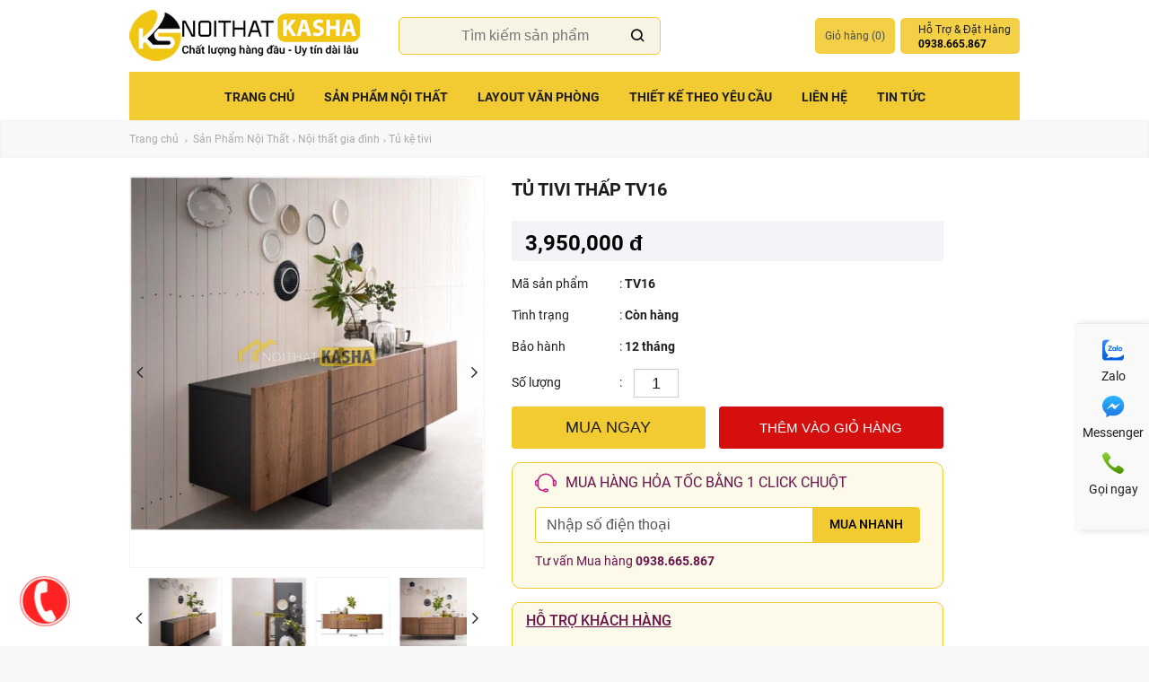

--- FILE ---
content_type: text/html; charset=utf-8
request_url: https://noithatkasha.com/29432/tu-tivi-thap-tv16.html
body_size: 16955
content:





<!DOCTYPE html PUBLIC "-//W3C//DTD XHTML 1.0 Transitional//EN" "http://www.w3.org/TR/xhtml1/DTD/xhtml1-transitional.dtd">

<html xmlns="http://www.w3.org/1999/xhtml" lang="vi" xml:lang="vi">
<head><title>
	Tủ tivi thấp TV16
</title>

<!-- Google Tag Manager -->
<script>(function(w,d,s,l,i){w[l]=w[l]||[];w[l].push({'gtm.start':
new Date().getTime(),event:'gtm.js'});var f=d.getElementsByTagName(s)[0],
j=d.createElement(s),dl=l!='dataLayer'?'&l='+l:'';j.async=true;j.src=
'https://www.googletagmanager.com/gtm.js?id='+i+dl;f.parentNode.insertBefore(j,f);
})(window,document,'script','dataLayer','GTM-K88PT4D');</script>
<!-- End Google Tag Manager -->

<!-- Global site tag (gtag.js) - Google Analytics -->
<script async src="https://www.googletagmanager.com/gtag/js?id=UA-92241509-52"></script>
<script>
  window.dataLayer = window.dataLayer || [];
  function gtag(){dataLayer.push(arguments);}
  gtag('js', new Date());

  gtag('config', 'UA-92241509-52');
</script>


    <meta http-equiv="Content-Type" content="text/html; charset=UTF-8" /><meta name="viewport" content="width=device-width, initial-scale=1, maximum-scale=1, user-scalable=0" /><link rel="stylesheet" type="text/css" href="/css/styles.css?v=31" media="all" /><link rel="stylesheet" type="text/css" href="/css/mobile.css?v=28" media="all" /><link href="/css/news.css?v=28" rel="stylesheet" />

    <script type="text/javascript" src="/js/jquery-1.11.0.min.js"></script>
    <script type="text/javascript" src="/js/jquery.library.js?v=26"></script>
    <script type="text/javascript">
        (function () {
            var bsa = document.createElement('link');
            bsa.rel = 'stylesheet';
            bsa.async = true;
            bsa.href = 'https://fonts.googleapis.com/css?family=Oswald:400,500,700';
            (document.getElementsByTagName('head')[0] || document.getElementsByTagName('body')[0]).appendChild(bsa);
        })();

    </script>
    <link rel="dns-prefetch" href="//fonts.googleapis.com" />

    <script type="text/javascript">dataLayer = [];</script>
<link href='/images/icon/favicon.png' rel='shortcut icon' type='image/vnd.microsoft.icon' /><!-- Google Tag Manager -->
<script>(function(w,d,s,l,i){w[l]=w[l]||[];w[l].push({'gtm.start':
new Date().getTime(),event:'gtm.js'});var f=d.getElementsByTagName(s)[0],
j=d.createElement(s),dl=l!='dataLayer'?'&l='+l:'';j.async=true;j.src=
'https://www.googletagmanager.com/gtm.js?id='+i+dl;f.parentNode.insertBefore(j,f);
})(window,document,'script','dataLayer','GTM-NZ57MRC');</script>
<!-- End Google Tag Manager -->

<!-- Google Tag Manager (noscript) -->
<noscript><iframe src="https://www.googletagmanager.com/ns.html?id=GTM-NZ57MRC"
height="0" width="0" style="display:none;visibility:hidden"></iframe></noscript>
<!-- End Google Tag Manager (noscript) -->

<!-- Facebook Pixel Code -->
<script>
!function(f,b,e,v,n,t,s)
{if(f.fbq)return;n=f.fbq=function(){n.callMethod?
n.callMethod.apply(n,arguments):n.queue.push(arguments)};
if(!f._fbq)f._fbq=n;n.push=n;n.loaded=!0;n.version='2.0';
n.queue=[];t=b.createElement(e);t.async=!0;
t.src=v;s=b.getElementsByTagName(e)[0];
s.parentNode.insertBefore(t,s)}(window, document,'script',
'https://connect.facebook.net/en_US/fbevents.js');
fbq('init', '945887912845606');
fbq('track', 'PageView');
</script>
<noscript><img height="1" width="1" style="display:none"
src="https://www.facebook.com/tr?id=1416570438696042&ev=PageView&noscript=1"
/></noscript>
<!-- End Facebook Pixel Code -->


<meta name="author" content="noithatkasha.com" /><link rel="canonical" href="https://noithatkasha.com/29432/tu-tivi-thap-tv16.html" /><link rel="alternate" href="https://noithatkasha.com/29432/tu-tivi-thap-tv16.html" hreflang="vi-vn" />

<meta content="product" property="og:type" />
<meta content="noithatkasha.com" property="og:site_name" />
<meta content="Tủ tivi thấp TV16" itemprop="headline" property="og:title" />
<meta content="http://noithatkasha.com/29432/tu-tivi-thap-tv16.html" itemprop="url" property="og:url" />
<meta content="http://noithatkasha.com/images/pro/tu-bep-kieu-tb127_9432.jpg" itemprop="thumbnailUrl" property="og:image" />
<meta content="Tủ tivi thấp TV16" itemprop="description" property="og:description" />


<meta content="product" name="twitter:card" />
<meta content="@noithatkasha.com" name="twitter:site" />
<meta content="@noithatkasha.com" name="twitter:creator" />
<meta content="noithatkasha.com" name="twitter:domain" />
<meta content="http://noithatkasha.com/29432/tu-tivi-thap-tv16.html" name="twitter:url" /><meta content="Tủ tivi thấp TV16" name="twitter:title" />
<meta content="Tủ tivi thấp TV16" name="twitter:description" />
<meta content="http://noithatkasha.com/images/pro/tu-bep-kieu-tb127_9432.jpg" name="twitter:image" />
<meta name="description" content="Tủ tivi thấp TV16" /></head>
<body>

    <!-- Google Tag Manager (noscript) -->
<noscript><iframe src="https://www.googletagmanager.com/ns.html?id=GTM-K88PT4D"
height="0" width="0" style="display:none;visibility:hidden"></iframe></noscript>
<!-- End Google Tag Manager (noscript) -->

    <div class="wrapper">
        <div class="page">
            
<div id="header" class="unfix">
    <div class="header-inner middle">
        <div id="nav-icon4">
            <span></span>
            <span></span>
            <span></span>
        </div>
        <div id="nav-icon3">
            <span class="nav-icon3"></span>
        </div>
        <a class="logo" href="/"><img src='/images/icon/logo.png' alt='Logo' /></a>

        <form id="search_mini_form" class="hidden-xs" onkeypress="return submitenter(this,event)" action="/tim-kiem.html" method="get"  >
            <div>
                <div class="form-search">
                    <input id="search" type="text" name="q" value="" placeholder="Tìm kiếm sản phẩm" class="input-text" maxlength="128" />
                    <a href="javascript:;" id="closeSearch"></a>
                </div>
            </div>
            <div id="search_autocomplete" class="search-autocomplete"></div>
            <script type="text/javascript">
                //<![CDATA[
                var searchForm = new Varien.searchForm('search_mini_form', 'search', 'Tìm kiếm sản phẩm...');
                searchForm.initAutocomplete('/ajaxsearch/search/suggest.html', 'search_autocomplete');

                //Listen for enter key when entering in search box and submit if pressed
                function submitenter(myfield, e) {
                    var keycode;
                    if (window.event) keycode = window.event.keyCode;
                    else if (e) keycode = e.which;
                    else return true;

                    if (keycode == 13) {
                        myfield.submit();
                        return true;
                    }
                }
            //]]>
            </script>
        </form>

        <div class="topLinks">
            <ul class="links">
                <li class="links-parent">
                    <ul class="links-inner">
                        <li  id="cartLink">
                            <a href="/viewcart.html" class="top-link-cart" data-dropdown="cart-dd" id="cart-header-button">Giỏ hàng (<span id="lblCart" class="cart-count">0</span>)</a>
                            <div id="cartDropdown" class="drop-down" style="display: none;">
                                <p class="small-type italic ddHeading">Giỏ hàng</p>
                                
                            </div>
                        </li>
                        <li class="last hidden-xs">
                            <div class="support_item hotline">
                                <div class="support_title">
                                    <span class="cart_text">Hỗ Trợ &amp; Đặt Hàng</span>
                                    <strong class="price">0938.665.867</strong>
                                </div>
                            </div>
                        </li>
                    </ul>
                </li>
            </ul>
        </div>
        <script>
            function updateAppBasketCount(c) {
                if (window !== undefined && window.webkit !== undefined && window.webkit.messageHandlers !== undefined && window.webkit.messageHandlers.observe !== undefined) {
                    window.webkit.messageHandlers.observe.postMessage(c.toString(10));
                }
            }
            updateAppBasketCount("0")
        </script>
    </div>
    <nav class="nav" id="mynavbar" >
        <div class="mobile-search show-mobile">
            <form id="mobile-menu-search" onkeypress="return submitenter(this,event)" action="/tim-kiem.html" method="post" >
                <div class="middle">
                    <div class="form-search">
                        <i class="icon-ld_search"></i>
                        <input id="mob_search" type="text" name="q"
                            value="" class="input-text"
                            maxlength="128"
                            placeholder="Search" />
                    </div>
                </div>
                <div id="mobile_search_autocomplete" class="search-autocomplete"></div>
                <script type="text/javascript">
                    //<![CDATA[
                    var megaSearchForm = new VarienForm('mobile-menu-search');
                    //]]>
                </script>
            </form>
        </div>
        <div class="navItem parentItem">
            <a href="/" class="navNew">Trang chủ</a>
          
        </div>
        
                <div class="navItem parentItem">
                    <a href="/1546/san-pham-noi-that.html" class="nav070000">Sản Phẩm Nội Thất <i class='icon-ld_accoridion_expand'></i></a>
                    <div id="nav070000" class="navDropdown dropDown" style="display: none;">
                        <div id="ctl09_rptParentItem_nav_conent_0" class="middle">
                            
                                    <div class="menu-6-col">
                                        <p class="sectionHead"><a href="/11787/ban-van-phong.html">Bàn văn phòng</a></p>
                                        <ul class="furniture">
                                            
                                                    <li><a href="/11788/ban-giam-doc.html" class="mega-room-ban-giam-doc">Bàn giám đốc - lãnh đạo</a></li>
                                                
                                                    <li><a href="/11789/ban-truong-phong.html" class="mega-room-ban-truong-phong">Bàn trưởng phòng</a></li>
                                                
                                                    <li><a href="/11790/ban-lam-viec-van-phong.html" class="mega-room-ban-lam-viec-van-phong">Bàn làm việc văn phòng</a></li>
                                                
                                                    <li><a href="/11792/ban-lam-viec-cum-nhom.html" class="mega-room-ban-lam-viec-cum-nhom">Bàn làm việc cụm nhóm 2 - 3 - 4 - 5 - 6 - 8</a></li>
                                                

                                        </ul>
                                    </div>
                                
                                    <div class="menu-6-col">
                                        <p class="sectionHead"><a href="/11793/ghe-van-phong.html">Ghế văn phòng</a></p>
                                        <ul class="furniture">
                                            
                                                    <li><a href="/11794/ghe-giam-doc-lanh-dao.html" class="mega-room-ghe-giam-doc-lanh-dao">Ghế giám đốc - lãnh đạo</a></li>
                                                
                                                    <li><a href="/11795/ghe-truong-phong-quan-li.html" class="mega-room-ghe-truong-phong-quan-li">Ghế trưởng phòng - quản lí</a></li>
                                                
                                                    <li><a href="/11796/ghe-nhan-vien-van-phong.html" class="mega-room-ghe-nhan-vien-van-phong">Ghế nhân viên văn phòng</a></li>
                                                
                                                    <li><a href="/11797/ghe-phong-hop.html" class="mega-room-ghe-phong-hop">Ghế phòng họp</a></li>
                                                

                                        </ul>
                                    </div>
                                
                                    <div class="menu-6-col">
                                        <p class="sectionHead"><a href="/1770/tu-ke-ho-so-van-phong.html">Tủ kệ hồ sơ văn phòng</a></p>
                                        <ul class="furniture">
                                            
                                                    <li><a href="/11810/tu-giam-doc.html" class="mega-room-tu-giam-doc">Tủ giám đốc</a></li>
                                                
                                                    <li><a href="/11811/tu-ho-so-thap.html" class="mega-room-tu-ho-so-thap">Tủ hồ sơ thấp</a></li>
                                                
                                                    <li><a href="/11812/tu-ho-so-cao.html" class="mega-room-tu-ho-so-cao">Tủ hồ sơ cao</a></li>
                                                
                                                    <li><a href="/11813/tu-cabinet-di-dong.html" class="mega-room-tu-cabinet-di-dong">Tủ cabinet di động</a></li>
                                                

                                        </ul>
                                    </div>
                                
                                    <div class="menu-6-col">
                                        <p class="sectionHead"><a href="/1760/quay-le-tan.html">Quầy lễ tân</a></p>
                                        <ul class="furniture">
                                            
                                                    <li><a href="/11814/tu-ke-trung-bay-san-pham.html" class="mega-room-tu-ke-trung-bay-san-pham">Tủ kệ trưng bày sản phẩm</a></li>
                                                
                                                    <li><a href="/11791/ban-hop.html" class="mega-room-ban-hop">Bàn họp</a></li>
                                                
                                                    <li><a href="/11846/tu-ke-ho-so-treo-tuong.html" class="mega-room-tu-ke-ho-so-treo-tuong">Tủ kệ hồ sơ treo tường</a></li>
                                                

                                        </ul>
                                    </div>
                                
                                    <div class="menu-6-col">
                                        <p class="sectionHead"><a href="/1758/noi-that-gia-dinh.html">Nội thất gia đình</a></p>
                                        <ul class="furniture">
                                            
                                                    <li><a href="/11816/ngoai-that-san-vuon.html" class="mega-room-ngoai-that-san-vuon">Ngoại thất sân vườn</a></li>
                                                
                                                    <li><a href="/11817/phong-khach.html" class="mega-room-phong-khach">Tủ kệ tivi</a></li>
                                                
                                                    <li><a href="/11818/phong-khach.html" class="mega-room-phong-khach">Bàn sofa</a></li>
                                                
                                                    <li><a href="/11819/phong-khach.html" class="mega-room-phong-khach">Ghế sofa</a></li>
                                                

                                        </ul>
                                    </div>
                                
                                    <div class="menu-6-col">
                                        <p class="sectionHead"><a href="/1769/ban-ghe-hoc-sinh---sinh-vien.html">Bàn ghế học sinh</a></p>
                                        <ul class="furniture">
                                            
                                                    <li><a href="/11868/ban-ghe-hoc-sinh-hoi-truong.html" class="mega-room-ban-ghe-hoc-sinh-hoi-truong">Bàn ghế học sinh - hội trường</a></li>
                                                
                                                    <li><a href="/11835/ban-lien-ke-sach.html" class="mega-room-ban-lien-ke-sach">Bàn liền kệ sách</a></li>
                                                
                                                    <li><a href="/11836/ban-gap-gon.html" class="mega-room-ban-gap-gon">Bàn gấp gọn</a></li>
                                                
                                                    <li><a href="/11837/ghe-hoc-sinh-ghe-games.html" class="mega-room-ghe-hoc-sinh-ghe-games">Ghế học sinh - ghế games</a></li>
                                                

                                        </ul>
                                    </div>
                                
                                    <div class="menu-6-col">
                                        <p class="sectionHead"><a href="/11782/ban-ghe-cafe.html">Bàn ghế cafe</a></p>
                                        <ul class="furniture">
                                            
                                                    <li><a href="/11838/ban-cafe.html" class="mega-room-ban-cafe">Bàn cafe</a></li>
                                                
                                                    <li><a href="/11839/ghe-cafe.html" class="mega-room-ghe-cafe">Ghế cafe</a></li>
                                                
                                                    <li><a href="/11840/ban-tiep-khach.html" class="mega-room-ban-tiep-khach">Bàn tiếp khách</a></li>
                                                
                                                    <li><a href="/11841/ban-ghe-bar.html" class="mega-room-ban-ghe-bar">Bàn ghế bar</a></li>
                                                

                                        </ul>
                                    </div>
                                
                                    <div class="menu-6-col">
                                        <p class="sectionHead"><a href="/1761/linh-kien-ban-ghe-van-phong.html">Linh kiện nội thất</a></p>
                                        <ul class="furniture">
                                            
                                                    <li><a href="/11849/khung-chan-ban-van-phong.html" class="mega-room-khung-chan-ban-van-phong">Khung chân bàn văn phòng</a></li>
                                                
                                                    <li><a href="/11842/phu-kien-ghe.html" class="mega-room-phu-kien-ghe">Phụ kiện ghế</a></li>
                                                
                                                    <li><a href="/11843/phu-kien-ban.html" class="mega-room-phu-kien-ban">Phụ kiện bàn</a></li>
                                                
                                                    <li><a href="/11844/gia-do-cpu.html" class="mega-room-gia-do-cpu">Giá đỡ cpu</a></li>
                                                

                                        </ul>
                                    </div>
                                
                        </div>
                        <div style="clear: both;"></div>
                    </div>
                    <div class="mobile-dropdown">
                        
                                <a href="/11787/ban-van-phong.html">Bàn văn phòng</a>
                            
                                <a href="/11793/ghe-van-phong.html">Ghế văn phòng</a>
                            
                                <a href="/1770/tu-ke-ho-so-van-phong.html">Tủ kệ hồ sơ văn phòng</a>
                            
                                <a href="/1760/quay-le-tan.html">Quầy lễ tân</a>
                            
                                <a href="/1758/noi-that-gia-dinh.html">Nội thất gia đình</a>
                            
                                <a href="/1769/ban-ghe-hoc-sinh---sinh-vien.html">Bàn ghế học sinh</a>
                            
                                <a href="/11782/ban-ghe-cafe.html">Bàn ghế cafe</a>
                            
                                <a href="/1761/linh-kien-ban-ghe-van-phong.html">Linh kiện nội thất</a>
                            
                    </div>
                </div>
            
                <div class="navItem parentItem">
                    <a href="/11799/layout-van-phong.html" class="nav220000">Layout Văn Phòng <i class='icon-ld_accoridion_expand'></i></a>
                    <div id="nav220000" class="navDropdown dropDown" style="display: none;">
                        <div id="ctl09_rptParentItem_nav_conent_1" class="middle">
                            
                        </div>
                        <div style="clear: both;"></div>
                    </div>
                    <div class="mobile-dropdown">
                        
                    </div>
                </div>
            
                <div class="navItem">
                    <a href="/1665/thiet-ke-theo-yeu-cau.html" class="nav030000">Thiết kế theo yêu cầu </a>
                    <div id="nav030000" class="navDropdown dropDown" style="display: none;">
                        
                        <div style="clear: both;"></div>
                    </div>
                    <div class="mobile-dropdown">
                        
                    </div>
                </div>
            
                <div class="navItem parentItem">
                    <a href="/1669/lien-he-noi-that-kasha.html" class="nav200000">Liên hệ <i class='icon-ld_accoridion_expand'></i></a>
                    <div id="nav200000" class="navDropdown dropDown" style="display: none;">
                        <div id="ctl09_rptParentItem_nav_conent_3" class="middle">
                            
                        </div>
                        <div style="clear: both;"></div>
                    </div>
                    <div class="mobile-dropdown">
                        
                    </div>
                </div>
            
                <div class="navItem">
                    <a href="/1574/tin-tuc.html" class="nav140000">Tin tức </a>
                    <div id="nav140000" class="navDropdown dropDown" style="display: none;">
                        
                        <div style="clear: both;"></div>
                    </div>
                    <div class="mobile-dropdown">
                        
                    </div>
                </div>
            
        <div class="show-mobile menu-footer">
            
        </div>
    </nav>


</div>

            



<div class="main-container col2-left-layout">
    
 <div class="header-promo-bar show-desktop">
    <div class="middle">
        <div class="text-left">
            <div class="breadcrumbs middle">
                <ul>
                    <li class="home">
                        <a href="/" title="Go to Home Page">Trang chủ</a>
                        <span class="separator"><img src="/skin/images/collection-control-arrow-r.png"></span>
                    </li>
                    <li><a href='/1546/san-pham-noi-that.html'>Sản Phẩm Nội Thất</a><span class='separator'><img src='/skin/images/collection-control-arrow-r.png'></span></li><li><a href='/1758/noi-that-gia-dinh.html'>Nội thất gia đình</a><span class='separator'><img src='/skin/images/collection-control-arrow-r.png'></span></li><li><a href='/11817/phong-khach.html'>Tủ kệ tivi</a></li>
                </ul>
            </div>
        </div>
    </div>
</div>
    <div class="main row">
       
        
        <div class="col-main">
            
                    <div class="row product-view mgt0">
                        <form method="post" id="product_addtocart_form">
                            <div class="no-display">
                                <input type="hidden" name="product" value="9432">
                            </div>
                            <div class="col-xs-12 col-sm-5">
                                <div class="productImages">
                                    <div class="product-hero-img">
                                        <ul id="bxslider">
                                            <li>
                                                <a href="/images/pro/tu-bep-kieu-tb127_9432.jpg" data-fancybox="gallery">
                                                    <img src="/images/pro/tu-bep-kieu-tb127_9432.jpg">
                                                </a>
                                            </li>
                                            
                                                    <li>
                                                        <a href="/images/pro/lager_6635.jpg" data-fancybox="gallery">
                                                            <img src="/images/pro/lager_6635.jpg">
                                                        </a>
                                                    </li>
                                                
                                                    <li>
                                                        <a href="/images/pro/lager_6636.jpg" data-fancybox="gallery">
                                                            <img src="/images/pro/lager_6636.jpg">
                                                        </a>
                                                    </li>
                                                
                                                    <li>
                                                        <a href="/images/pro/lager_8792.jpg" data-fancybox="gallery">
                                                            <img src="/images/pro/lager_8792.jpg">
                                                        </a>
                                                    </li>
                                                
                                        </ul>
                                    </div>
                                    <script>
                                        var slider;
                                        jQuery(function ($) {

                                            slider = $("#bxslider").bxSlider({
                                                auto: true,
                                                stopAutoOnClick: true,
                                                mode: "fade",
                                                pager: false,
                                                nextText: '<span><i class="icon-ld_chevron_right"></i></span>',
                                                prevText: '<span><i class="icon-ld_chevron_left"></i></span>',
                                            });
                                        });
                                    </script>
                                    <div class="product-pager mgb20">
                                        <ul id="bx-pager">
                                            <li>
                                                <a data-slide-index="0" href="#">
                                                    <img src="/images/pro/tu-bep-kieu-tb127_9432.jpg" alt="Tủ tivi thấp TV16"></a>
                                            </li>
                                            
                                                    
                                                    <li>
                                                        <a data-slide-index='1' href="/images/pro/lager_6635.jpg">
                                                            <img src="/images/pro/small_6635.jpg">
                                                        </a>
                                                    </li>
                                                
                                                    
                                                    <li>
                                                        <a data-slide-index='2' href="/images/pro/lager_6636.jpg">
                                                            <img src="/images/pro/small_6636.jpg">
                                                        </a>
                                                    </li>
                                                
                                                    
                                                    <li>
                                                        <a data-slide-index='3' href="/images/pro/lager_8792.jpg">
                                                            <img src="/images/pro/small_8792.jpg">
                                                        </a>
                                                    </li>
                                                
                                        </ul>
                                    </div>
                                    <script>
                                        var pager;

                                        jQuery(function ($) {
                                            var pager_container = $("#bx-pager");

                                            pager_container.parent().addClass("slider-active");

                                            pager = pager_container.bxSlider({
                                                auto: true,
                                                stopAutoOnClick: true,
                                                minSlides: 4,
                                                maxSlides: 4,
                                                slideWidth: 156,
                                                slideMargin: 10,
                                                moveSlides: 1,
                                                pager: false,
                                                speed: 500,
                                                nextText: '<span><i class="icon-ld_chevron_right"></i></span>',
                                                prevText: '<span><i class="icon-ld_chevron_left"></i></span>',
                                            });
                                        })
                                    </script>
                                    <script>
                                        jQuery(function ($) {
                                            $("ul#bx-pager a").click(function (event) {
                                                event.preventDefault();
                                                slider.goToSlide($(this).attr("data-slide-index"));
                                            });
                                        })
                                    </script>
                                </div>
                            
                                <div class="category-products clearfix mgb30">
                                    <h3 style="font-size:14px;font-weight:bold;margin-bottom:10px;">Sản phẩm tương tự</h3>
                                    <ul class="owl-carousel owl-carousel-mpt owl-theme products-grid products">
                                        
                                                <li class="product mgt0">
                                                    <div class="img-block">
                                                        <a href="/28988/tu-tivi-tv13.html" class="product-link img">
                                                            <img class="owl-lazy" data-src="/images/pro/tu-tv-ta98_8988.jpg" alt="Tủ TiVi TV13" />
                                                        </a>
                                                    </div>

                                                    <div class="pdes-logout  product-info">
                                                        <p class="product-name uppercase">
                                                            <a href="/28988/tu-tivi-tv13.html" class="product-link"></span>Tủ TiVi TV13</a>
                                                        </p>
                                                        <a href="/28988/tu-tivi-tv13.html" class="product-link"></a>
                                                        <p class="price"></p>
                                                        <div class="price-box">
                                                            <span class="regular-price">
                                                                <span class="price">2,750,000 đ</span>
                                                            </span>
                                                        </div>
                                                        
                                                    </div>
                                                </li>
                                            
                                                <li class="product mgt0">
                                                    <div class="img-block">
                                                        <a href="/25190/ke-tivi-2-hoc-tu-go-tv06.html" class="product-link img">
                                                            <img class="owl-lazy" data-src="/images/pro/ke-tivi-2-hoc-tu-go-tv06_5190.jpg" alt="Kệ tivi 2 hộc tủ gỗ TV06" />
                                                        </a>
                                                    </div>

                                                    <div class="pdes-logout  product-info">
                                                        <p class="product-name uppercase">
                                                            <a href="/25190/ke-tivi-2-hoc-tu-go-tv06.html" class="product-link"></span>Kệ tivi 2 hộc tủ gỗ TV06</a>
                                                        </p>
                                                        <a href="/25190/ke-tivi-2-hoc-tu-go-tv06.html" class="product-link"></a>
                                                        <p class="price"></p>
                                                        <div class="price-box">
                                                            <span class="regular-price">
                                                                <span class="price">1,900,000 đ</span>
                                                            </span>
                                                        </div>
                                                        
                                                    </div>
                                                </li>
                                            
                                                <li class="product mgt0">
                                                    <div class="img-block">
                                                        <a href="/26208/ke-tivi-gia-dinh-tv07.html" class="product-link img">
                                                            <img class="owl-lazy" data-src="/images/pro/ke-tivi-gia-dinh-gd51_6208.jpg" alt="Kệ Tivi gia đình TV07" />
                                                        </a>
                                                    </div>

                                                    <div class="pdes-logout  product-info">
                                                        <p class="product-name uppercase">
                                                            <a href="/26208/ke-tivi-gia-dinh-tv07.html" class="product-link"></span>Kệ Tivi gia đình TV07</a>
                                                        </p>
                                                        <a href="/26208/ke-tivi-gia-dinh-tv07.html" class="product-link"></a>
                                                        <p class="price"></p>
                                                        <div class="price-box">
                                                            <span class="regular-price">
                                                                <span class="price">2,500,000 đ</span>
                                                            </span>
                                                        </div>
                                                        
                                                    </div>
                                                </li>
                                            
                                                <li class="product mgt0">
                                                    <div class="img-block">
                                                        <a href="/210636/ke-tivi-treo-tuong-dep-tv18.html" class="product-link img">
                                                            <img class="owl-lazy" data-src="/images/pro/ke-tivi-treo-tuong-dep-tv18_10636.jpg" alt="Kệ tivi treo tường đẹp TV18" />
                                                        </a>
                                                    </div>

                                                    <div class="pdes-logout  product-info">
                                                        <p class="product-name uppercase">
                                                            <a href="/210636/ke-tivi-treo-tuong-dep-tv18.html" class="product-link"></span>Kệ tivi treo tường đẹp TV18</a>
                                                        </p>
                                                        <a href="/210636/ke-tivi-treo-tuong-dep-tv18.html" class="product-link"></a>
                                                        <p class="price"></p>
                                                        <div class="price-box">
                                                            <span class="regular-price">
                                                                <span class="price">6,300,000 đ</span>
                                                            </span>
                                                        </div>
                                                        
                                                    </div>
                                                </li>
                                            
                                                <li class="product mgt0">
                                                    <div class="img-block">
                                                        <a href="/26295/ke-tu-tivi-go-tv08.html" class="product-link img">
                                                            <img class="owl-lazy" data-src="/images/pro/ke-tu-tivi-khung-sat-gd57_6295.jpg" alt="Kệ tủ tivi gỗ TV08" />
                                                        </a>
                                                    </div>

                                                    <div class="pdes-logout  product-info">
                                                        <p class="product-name uppercase">
                                                            <a href="/26295/ke-tu-tivi-go-tv08.html" class="product-link"></span>Kệ tủ tivi gỗ TV08</a>
                                                        </p>
                                                        <a href="/26295/ke-tu-tivi-go-tv08.html" class="product-link"></a>
                                                        <p class="price"></p>
                                                        <div class="price-box">
                                                            <span class="regular-price">
                                                                <span class="price">3,200,000 đ</span>
                                                            </span>
                                                        </div>
                                                        
                                                    </div>
                                                </li>
                                            
                                                <li class="product mgt0">
                                                    <div class="img-block">
                                                        <a href="/29083/tu-tivi-tv14.html" class="product-link img">
                                                            <img class="owl-lazy" data-src="/images/pro/tu-tivi-tv110_9083.jpg" alt="Tủ Tivi TV14" />
                                                        </a>
                                                    </div>

                                                    <div class="pdes-logout  product-info">
                                                        <p class="product-name uppercase">
                                                            <a href="/29083/tu-tivi-tv14.html" class="product-link"></span>Tủ Tivi TV14</a>
                                                        </p>
                                                        <a href="/29083/tu-tivi-tv14.html" class="product-link"></a>
                                                        <p class="price"></p>
                                                        <div class="price-box">
                                                            <span class="regular-price">
                                                                <span class="price">2,350,000 đ</span>
                                                            </span>
                                                        </div>
                                                        
                                                    </div>
                                                </li>
                                            
                                                <li class="product mgt0">
                                                    <div class="img-block">
                                                        <a href="/21364/ke-tu-tivi-khung-sat-tv02.html" class="product-link img">
                                                            <img class="owl-lazy" data-src="/images/pro/ke-tu-tivi-khung-sat-tv02_1364.png" alt="Kệ tủ tivi khung sắt TV02" />
                                                        </a>
                                                    </div>

                                                    <div class="pdes-logout  product-info">
                                                        <p class="product-name uppercase">
                                                            <a href="/21364/ke-tu-tivi-khung-sat-tv02.html" class="product-link"></span>Kệ tủ tivi khung sắt TV02</a>
                                                        </p>
                                                        <a href="/21364/ke-tu-tivi-khung-sat-tv02.html" class="product-link"></a>
                                                        <p class="price"></p>
                                                        <div class="price-box">
                                                            <span class="regular-price">
                                                                <span class="price">6,800,000 đ</span>
                                                            </span>
                                                        </div>
                                                        
                                                    </div>
                                                </li>
                                            
                                                <li class="product mgt0">
                                                    <div class="img-block">
                                                        <a href="/26305/ke-tu-tivi-go-tv09.html" class="product-link img">
                                                            <img class="owl-lazy" data-src="/images/pro/ke-tu-tivi-go-tv09_6305.jpg" alt="Kệ tủ tivi gỗ TV09" />
                                                        </a>
                                                    </div>

                                                    <div class="pdes-logout  product-info">
                                                        <p class="product-name uppercase">
                                                            <a href="/26305/ke-tu-tivi-go-tv09.html" class="product-link"></span>Kệ tủ tivi gỗ TV09</a>
                                                        </p>
                                                        <a href="/26305/ke-tu-tivi-go-tv09.html" class="product-link"></a>
                                                        <p class="price"></p>
                                                        <div class="price-box">
                                                            <span class="regular-price">
                                                                <span class="price">2,950,000 đ</span>
                                                            </span>
                                                        </div>
                                                        
                                                    </div>
                                                </li>
                                            
                                                <li class="product mgt0">
                                                    <div class="img-block">
                                                        <a href="/29432/tu-tivi-thap-tv16.html" class="product-link img">
                                                            <img class="owl-lazy" data-src="/images/pro/tu-bep-kieu-tb127_9432.jpg" alt="Tủ tivi thấp TV16" />
                                                        </a>
                                                    </div>

                                                    <div class="pdes-logout  product-info">
                                                        <p class="product-name uppercase">
                                                            <a href="/29432/tu-tivi-thap-tv16.html" class="product-link"></span>Tủ tivi thấp TV16</a>
                                                        </p>
                                                        <a href="/29432/tu-tivi-thap-tv16.html" class="product-link"></a>
                                                        <p class="price"></p>
                                                        <div class="price-box">
                                                            <span class="regular-price">
                                                                <span class="price">3,950,000 đ</span>
                                                            </span>
                                                        </div>
                                                        
                                                    </div>
                                                </li>
                                            
                                                <li class="product mgt0">
                                                    <div class="img-block">
                                                        <a href="/23080/tu-ke-ti-vi-tv05.html" class="product-link img">
                                                            <img class="owl-lazy" data-src="/images/pro/tu-ke-tivi-tv05_3080.jpg" alt="Tủ kệ tivi TV05" />
                                                        </a>
                                                    </div>

                                                    <div class="pdes-logout  product-info">
                                                        <p class="product-name uppercase">
                                                            <a href="/23080/tu-ke-ti-vi-tv05.html" class="product-link"></span>Tủ kệ tivi TV05</a>
                                                        </p>
                                                        <a href="/23080/tu-ke-ti-vi-tv05.html" class="product-link"></a>
                                                        <p class="price"></p>
                                                        <div class="price-box">
                                                            <span class="regular-price">
                                                                <span class="price">Liên hệ</span>
                                                            </span>
                                                        </div>
                                                        
                                                    </div>
                                                </li>
                                            
                                    </ul>
                                </div>
                                    <div class="product-note mgb30">
        <div style="text-align: center;"><img src="/Images/image/001%20B%E1%BA%A2NG%20M%C3%80U/m%E1%BB%9Bi/M%C3%80U%20AC%20OK%20(1)%20(1).png" width="500" height="335" alt="" />&nbsp;</div>
    </div>
                            </div>
                            <div class="col-xs-12 col-sm-6">
                                <div class="productDetail">
                                    <h1>Tủ tivi thấp TV16</h1>
                                    <div class="price-box pdb10">
                                        <span class="price">3,950,000 đ</span>
                                        
                                        
                                    </div>


                                    <ul class="prodt-r-info">
                                        <li><span>Mã sản phẩm</span>: <strong>TV16</strong>
                                        </li>
                                        <li><span>Tình trạng</span>: <strong>Còn hàng</strong>
                                        </li>
                                        <li><span>Bảo hành</span>: <strong>12 tháng </strong>
                                        </li>
                                    </ul>


                                    <div class="cart-box">
                                        <div class="cart-box-number">
                                            <span>Số lượng</span>:
                                            <input type="text" id="sl" name="sl" value="1" style="margin-left: 10px" />
                                        </div>
                                        <div class="btn-group">
                                            <button type="button" id="add-to-cart" title="Mua ngay" class="btn btn-yellow btn-buy-it add-to-cart-button" onclick="productAddToCartForm.submit(this)">MUA NGAY</button>

                                            <button type="button" class="btn btn-red btn-action-buy add-to-cart-button text-uppercase" onclick="productAddToCartForm.submit(this)">THÊM VÀO GIỎ HÀNG</button>
                                        </div>

                                    </div>


                                    <div id="respond" class="mgb15">
                                        <div class="cb_register_phone_title">
                                            <svg enable-background="new 0 0 235.129 235.129" version="1.1" viewBox="0 0 235.13 235.13" xml:space="preserve" xmlns="http://www.w3.org/2000/svg">
                                                <path d="m212.03 84.433-3.954 3e-3c-10.912-40.466-48.044-69.228-90.549-69.228-42.253 0-79.347 28.769-90.44 69.236l-3.987-3e-3c-12.736 0-23.097 10.361-23.097 23.097v25.941c0 12.734 10.361 23.094 23.097 23.094h2.874c3.697 29.087 28.603 51.648 58.681 51.648h5.515c2.926 6.87 9.744 11.699 17.669 11.699h19.455c10.585 0 19.197-8.611 19.197-19.195 0-10.586-8.612-19.199-19.197-19.199h-19.455c-7.923 0-14.739 4.828-17.666 11.695h-5.519c-24.347 0-44.154-19.805-44.154-44.148v-56.288c7.758-36.299 40.035-62.576 77.027-62.576 37.237 0 69.551 26.267 77.108 62.548v56.31c0 4.142 3.358 7.5 7.5 7.5h9.9c12.735 0 23.096-10.36 23.096-23.095v-25.942c1e-3 -12.735-10.36-23.097-23.101-23.097zm-104.19 112.09h19.455c2.314 0 4.197 1.884 4.197 4.199 0 2.314-1.883 4.195-4.197 4.195h-19.455c-2.313 0-4.195-1.882-4.195-4.195 0-2.315 1.881-4.199 4.195-4.199zm-92.836-63.047v-25.941c0-4.464 3.632-8.097 8.09-8.097l2.407 2e-3v42.129h-2.4c-4.465 1e-3 -8.097-3.63-8.097-8.093zm205.13-8e-3c0 4.463-3.632 8.095-8.096 8.095h-2.4v-42.131l2.4-2e-3c4.464 0 8.096 3.632 8.096 8.097v25.941z"></path>
                                            </svg>
                                            <h3>Mua hàng hỏa tốc bằng 1 click chuột</h3>
                                        </div>
                                        <div class="cb_register_phone_action" id="form-support">
                                            <input name="_token" type="hidden" value="B02CCOKVXH5uexuxINtyjnulv6cdkCM0GsNq1eAa">
                                            <input name="proID" type="hidden" value="9432">
                                            <input id="phonec" name="phonec" value="" placeholder="Nhập số điện thoại" type="number" onkeyup="if (/\D/g.test(this.value)) this.value = this.value.replace(/\D/g,'')">
                                            <span id="callme">MUA NHANH</span>
                                        </div>
                                        <div class="call-me">
                                            Tư vấn Mua hàng  <a href="tel:0938.665.867">0938.665.867  </a>

                                        </div>
                                    </div>
                                </div>

                                <div class="support_product_detail">
                                    <div class="support_product_detail-title">Hỗ trợ khách hàng</div>
                                    <div class="support_product_detail-content">
                                        
                                                <div class="support_product_detail-item ">
                                                    <a href="https://zalo.me/0938665867" target="_blank">
                                                        <img class="mgr10" src="https://noithatkasha.com/images/media/394.png" alt="sp" />
                                                        Tư vấn dự án - công trình
                                                    </a>
                                                </div>
                                            
                                                <div class="support_product_detail-item ">
                                                    <a href="https://zalo.me/0902597517" target="_blank">
                                                        <img class="mgr10" src="https://noithatkasha.com/images/media/396.png" alt="sp" />
                                                        Tư vấn sản phẩm
                                                    </a>
                                                </div>
                                            
                                                <div class="support_product_detail-item ">
                                                    <a href="https://zalo.me/0909901961" target="_blank">
                                                        <img class="mgr10" src="https://noithatkasha.com/images/media/398.png" alt="sp" />
                                                        Chăm sóc khách hàng
                                                    </a>
                                                </div>
                                            
                                                <div class="support_product_detail-item ">
                                                    <a href="tel:0938665867" target="_blank">
                                                        <img class="mgr10" src="https://noithatkasha.com/images/media/395.png" alt="sp" />
                                                        0938.665.867
                                                    </a>
                                                </div>
                                            
                                                <div class="support_product_detail-item ">
                                                    <a href="tel:0902597517" target="_blank">
                                                        <img class="mgr10" src="https://noithatkasha.com/images/media/397.png" alt="sp" />
                                                        0902.597.517
                                                    </a>
                                                </div>
                                            
                                                <div class="support_product_detail-item ">
                                                    <a href="tel:0909901961" target="_blank">
                                                        <img class="mgr10" src="https://noithatkasha.com/images/media/399.png" alt="sp" />
                                                        0909.901.961
                                                    </a>
                                                </div>
                                            


                                    </div>
                                </div>

                                <div class="tt-km">
                                    <ul>
    <li><span style="font-size: 16px;"><span style="font-family: Arial;"><span style="color: rgb(255, 0, 0);"><strong>✅ MIỄN_PH&Iacute; vận chuyển và lắp đặt tận nơi cho đơn tr&ecirc;n 5 triệu kh&ocirc;ng ph&aacute;t sinh chi ph&iacute;&nbsp;</strong></span></span></span></li>
    <li><span style="font-size: 16px;"><span style="font-family: Arial;"><span style="color: rgb(255, 0, 0);"><strong>✅ MIỄN_PH&Iacute; đổi trả h&agrave;ng trong 2 ng&agrave;y sau khi giao nhận nghiệm thu</strong></span></span></span></li>
    <li><span style="font-size: 16px;"><span style="font-family: Arial;"><span style="color: rgb(255, 0, 0);"><strong>✅ BẢO H&Agrave;NH 12 TH&Aacute;NG đến TRỌN ĐỜI</strong></span></span></span></li>
    <li><span style="font-size: 16px;"><span style="font-family: Arial;"><span style="color: rgb(255, 0, 0);"><strong>✅ H&agrave;ng mới sản xuất tại nh&agrave; m&aacute;y ch&iacute;nh h&atilde;ng 100%&nbsp;</strong></span></span></span></li>
    <li><span style="font-size: 16px;"><span style="font-family: Arial;"><span style="color: rgb(255, 0, 0);"><strong>✅ Sử dụng gỗ phủ Melamine đạt chuẩn E1 Ch&acirc;u &Acirc;u được chứng nhận bảo vệ sức khỏe người ti&ecirc;u d&ugrave;ng</strong></span></span></span></li>
    <li><strong style="color: rgb(255, 0, 0); font-family: Arial; font-size: 16px;">✅ Sử dụng sắt th&eacute;p d&agrave;y 1 ly 2 đạt ti&ecirc;u chuẩn sơn tĩnh điện chống rỉ s&eacute;t cao</strong></li>
    <li><span style="font-size: 16px;"><span style="font-family: Arial;"><span style="color: rgb(255, 0, 0);"><strong>✅ Gi&aacute; cả phải chăng, lu&ocirc;n lu&ocirc;n hướng tới người ti&ecirc;u d&ugrave;ng</strong></span></span></span></li>
    <li><span style="font-size: 16px;"><span style="font-family: Arial;"><strong style="color: rgb(255, 0, 0);">✅ Thay đổi k&iacute;ch thước v&agrave; m&agrave;u sắc theo y&ecirc;u cầu&nbsp;</strong></span></span><span style="font-size: 16px;"><span style="font-family: Arial;"><strong style="color: rgb(255, 0, 0);">&nbsp; &nbsp;</strong></span></span></li>
    <li><strong style="font-family: Arial; font-size: 16px; color: rgb(255, 0, 0);">✅ Nhận thiết kế sản xuất theo bảng vẽ v&agrave; h&igrave;nh ảnh</strong></li>
    <li><strong style="font-family: Arial; font-size: 16px; color: rgb(255, 0, 0);">✅ M&agrave;u sắc đa dạng phong ph&uacute;&nbsp;</strong></li>
</ul>
                                </div>

                                <div class="content-box"></div>

                                <div class="sharing-container lux-block mgt20">
                                    <h3>Share This:</h3>
                                    <div class="share-buttons">
                                        <a href="#" target="_blank" onclick="popUp=window.open('https://facebook.com/sharer/sharer.php?u=http://noithatkasha.com/29432/tu-tivi-thap-tv16.html', 'popupwindow', 'scrollbars=yes,width=600,height=400');popUp.focus();return false">
                                            <i class="icon-ld_social_fb social-facebook"></i>
                                        </a>
                                        <a href="#" target="_blank" onclick="popUp=window.open('https://twitter.com/share?text=Take a look at the Tủ tivi thấp TV16 from @noithatkasha.com&amp;url=http://noithatkasha.com/29432/tu-tivi-thap-tv16.html', 'popupwindow', 'scrollbars=yes,width=550,height=450');popUp.focus();return false">
                                            <i class="icon-ld_social_tw social-twitter"></i>
                                        </a>
                                        <a href="#" target="_blank" onclick="popUp=window.open('http://www.pinterest.com/pin/create/button/?url=http://noithatkasha.com/29432/tu-tivi-thap-tv16.html&amp;media=http://noithatkasha.com/images/pro/tu-bep-kieu-tb127_9432.jpg&amp;description=Take a look at the Tủ tivi thấp TV16 at noithatkasha.com', 'popupwindow', 'scrollbars=yes,width=800,height=350');popUp.focus();return false">
                                            <i class="icon-ld_social_pin social-pinterest"></i>
                                        </a>
                                    </div>
                                </div>

                            </div>
                            <div class='clearfix'></div>
                            <div class="col-sm-12">
                                <div id="product-info">
                                    <div class="accordian">
                                        <div class="h3">THÔNG TIN CHI TIẾT SẢN PHẨM</div>
                                        <div class="accordianContent">
                                            <div class="intro">
                                                <div style="margin: 0px; padding: 0px; box-sizing: border-box; color: rgb(30, 30, 30); font-size: 14px; font-family: Roboto, Helvetica, Arial, sans-serif !important;"><u style="margin: 0px; padding: 0px; box-sizing: border-box;"><span style="margin: 0px; padding: 0px; box-sizing: border-box; font-weight: 700;"><span style="margin: 0px; padding: 0px; box-sizing: border-box; font-family: &quot;Times New Roman&quot;;"><span style="margin: 0px; padding: 0px; box-sizing: border-box; font-family: Roboto, Helvetica, Arial, sans-serif !important; font-size: 18px;">K&Iacute;CH THƯỚC:<br style="margin: 0px; padding: 0px; box-sizing: border-box;" />
<br style="margin: 0px; padding: 0px; box-sizing: border-box;" />
</span></span></span></u>
<div style="margin: 0px; padding: 0px; box-sizing: border-box;"><span style="margin: 0px; padding: 0px; box-sizing: border-box; font-family: &quot;Times New Roman&quot;;"><span style="margin: 0px; padding: 0px; box-sizing: border-box; font-family: Roboto, Helvetica, Arial, sans-serif !important; font-size: 18px;">Ngang 1m6 x S&acirc;u 40cm x Cao 50cm<br style="margin: 0px; padding: 0px; box-sizing: border-box;" />
</span></span></div>
<div style="margin: 0px; padding: 0px; box-sizing: border-box;"><span style="margin: 0px; padding: 0px; box-sizing: border-box; font-family: &quot;Times New Roman&quot;;"><span style="margin: 0px; padding: 0px; box-sizing: border-box; font-family: Roboto, Helvetica, Arial, sans-serif !important; font-size: 18px;"><br style="margin: 0px; padding: 0px; box-sizing: border-box;" />
</span></span>
<div style="margin: 0px; padding: 0px; box-sizing: border-box;"><u style="margin: 0px; padding: 0px; box-sizing: border-box;"><span style="margin: 0px; padding: 0px; box-sizing: border-box; font-weight: 700;"><span style="margin: 0px; padding: 0px; box-sizing: border-box; font-family: &quot;Times New Roman&quot;;"><span style="margin: 0px; padding: 0px; box-sizing: border-box; font-family: Roboto, Helvetica, Arial, sans-serif !important; font-size: 18px;">M&Ocirc; TẢ SẢN PHẨM :</span></span></span></u><span style="margin: 0px; padding: 0px; box-sizing: border-box; font-family: &quot;Times New Roman&quot;;"><span style="margin: 0px; padding: 0px; box-sizing: border-box; font-family: Roboto, Helvetica, Arial, sans-serif !important; font-size: 18px;"><span style="margin: 0px; padding: 0px; box-sizing: border-box; font-family: Arial; font-size: 14px;"><span style="margin: 0px; padding: 0px; box-sizing: border-box; font-family: Roboto, Helvetica, Arial, sans-serif !important; font-size: 18px;"><span style="margin: 0px; padding: 0px; box-sizing: border-box;"><br style="margin: 0px; padding: 0px; box-sizing: border-box;" />
<br style="margin: 0px; padding: 0px; box-sizing: border-box;" />
</span></span></span>Mặt cửa c&oacute; tay nắm tủ v&aacute;t cạnh, ph&iacute;a dưới c&oacute; ch&acirc;n sắt đỡ<br style="margin: 0px; padding: 0px; box-sizing: border-box;" />
<br type="_moz" style="margin: 0px; padding: 0px; box-sizing: border-box;" />
</span></span></div>
<div style="margin: 0px; padding: 0px; box-sizing: border-box;">
<div style="margin: 0px; padding: 0px; box-sizing: border-box;"><u style="margin: 0px; padding: 0px; box-sizing: border-box;"><span style="margin: 0px; padding: 0px; box-sizing: border-box; font-weight: 700;"><span style="margin: 0px; padding: 0px; box-sizing: border-box; font-family: &quot;Times New Roman&quot;;"><span style="margin: 0px; padding: 0px; box-sizing: border-box; font-family: Roboto, Helvetica, Arial, sans-serif !important; font-size: 18px;">CHẤT LIỆU :</span></span></span></u></div>
<div style="margin: 0px; padding: 0px; box-sizing: border-box;"><span style="margin: 0px; padding: 0px; box-sizing: border-box; font-family: &quot;Times New Roman&quot;;"><span style="margin: 0px; padding: 0px; box-sizing: border-box; font-family: Roboto, Helvetica, Arial, sans-serif !important; font-size: 18px;"><br style="margin: 0px; padding: 0px; box-sizing: border-box;" />
</span></span></div>
<div style="margin: 0px; padding: 0px; box-sizing: border-box;"><span style="margin: 0px; padding: 0px; box-sizing: border-box; font-family: &quot;Times New Roman&quot;;"><span style="margin: 0px; padding: 0px; box-sizing: border-box; font-family: Roboto, Helvetica, Arial, sans-serif !important; font-size: 18px;">V&aacute;n&nbsp;</span></span><span style="margin: 0px; padding: 0px; box-sizing: border-box; font-size: 18px;">MDF phủ melamine&nbsp;<br />
<br />
Sắt th&eacute;p sơn tĩnh điện<br style="margin: 0px; padding: 0px; box-sizing: border-box;" />
<br type="_moz" style="margin: 0px; padding: 0px; box-sizing: border-box;" />
</span></div>
<div style="margin: 0px; padding: 0px; box-sizing: border-box;"><u style="margin: 0px; padding: 0px; box-sizing: border-box;"><span style="margin: 0px; padding: 0px; box-sizing: border-box; font-weight: 700;"><span style="margin: 0px; padding: 0px; box-sizing: border-box; font-family: &quot;Times New Roman&quot;;"><span style="margin: 0px; padding: 0px; box-sizing: border-box; font-family: Roboto, Helvetica, Arial, sans-serif !important; font-size: 18px;">M&Agrave;U SẮC :</span></span></span></u></div>
<div style="margin: 0px; padding: 0px; box-sizing: border-box;"><span style="margin: 0px; padding: 0px; box-sizing: border-box; font-family: &quot;Times New Roman&quot;;"><span style="margin: 0px; padding: 0px; box-sizing: border-box; font-family: Roboto, Helvetica, Arial, sans-serif !important; font-size: 18px;"><br style="margin: 0px; padding: 0px; box-sizing: border-box;" />
</span></span></div>
<div style="margin: 0px; padding: 0px; box-sizing: border-box;"><span style="margin: 0px; padding: 0px; box-sizing: border-box; font-family: &quot;Times New Roman&quot;;"><span style="margin: 0px; padding: 0px; box-sizing: border-box; font-family: Roboto, Helvetica, Arial, sans-serif !important; font-size: 18px;">Đa dạng tại&nbsp;<a href="https://noithatkasha.com/1667/bang-mau-van.html" style="margin: 0px; padding: 0px; box-sizing: border-box; text-decoration-line: none; color: rgb(30, 30, 30);"><span style="margin: 0px; padding: 0px; box-sizing: border-box; color: rgb(0, 0, 128);">bảng m&agrave;u v&aacute;n<br type="_moz" style="margin: 0px; padding: 0px; box-sizing: border-box;" />
<br style="margin: 0px; padding: 0px; box-sizing: border-box;" />
</span></a></span></span></div>
<div style="margin: 0px; padding: 0px; box-sizing: border-box;"><span style="margin: 0px; padding: 0px; box-sizing: border-box; font-family: &quot;Times New Roman&quot;;"><span style="margin: 0px; padding: 0px; box-sizing: border-box; font-family: Roboto, Helvetica, Arial, sans-serif !important; font-size: 18px;"><span style="margin: 0px; padding: 0px; box-sizing: border-box; font-weight: 700; font-size: 14px;"><span style="margin: 0px; padding: 0px; box-sizing: border-box; font-size: 18px;">TH&Ocirc;NG TIN ĐẶT H&Agrave;NG V&Agrave; TƯ VẤN<br style="margin: 0px; padding: 0px; box-sizing: border-box;" />
<br type="_moz" style="margin: 0px; padding: 0px; box-sizing: border-box;" />
</span></span></span></span></div>
<div style="margin: 0px; padding: 0px; box-sizing: border-box;"><span style="margin: 0px; padding: 0px; box-sizing: border-box; font-family: &quot;Times New Roman&quot;;"><span style="margin: 0px; padding: 0px; box-sizing: border-box; font-family: Roboto, Helvetica, Arial, sans-serif !important; font-size: 18px;">Mail : <a href="/cdn-cgi/l/email-protection" class="__cf_email__" data-cfemail="20494e464f604e4f49544841544b415348410e434f4d">[email&#160;protected]</a></span></span></div>
<div style="margin: 0px; padding: 0px; box-sizing: border-box;"><span style="margin: 0px; padding: 0px; box-sizing: border-box; font-family: &quot;Times New Roman&quot;;"><span style="margin: 0px; padding: 0px; box-sizing: border-box; font-family: Roboto, Helvetica, Arial, sans-serif !important; font-size: 18px;"><br style="margin: 0px; padding: 0px; box-sizing: border-box;" />
</span></span></div>
<div style="margin: 0px; padding: 0px; box-sizing: border-box;"><span style="margin: 0px; padding: 0px; box-sizing: border-box; font-family: &quot;Times New Roman&quot;;"><span style="margin: 0px; padding: 0px; box-sizing: border-box; font-family: Roboto, Helvetica, Arial, sans-serif !important; font-size: 18px;">Hotline:&nbsp;<a href="http://02862712170/" style="margin: 0px; padding: 0px; box-sizing: border-box; text-decoration-line: none; color: rgb(30, 30, 30);">( 0286 ).271.2170</a>&nbsp;hoặc&nbsp;<a href="http://02822537161/" style="margin: 0px; padding: 0px; box-sizing: border-box; text-decoration-line: none; color: rgb(30, 30, 30);">( 0282 ).253.71.61</a></span></span></div>
<div style="margin: 0px; padding: 0px; box-sizing: border-box;"><span style="margin: 0px; padding: 0px; box-sizing: border-box; font-weight: 700;"><span style="margin: 0px; padding: 0px; box-sizing: border-box; font-family: &quot;Times New Roman&quot;;"><span style="margin: 0px; padding: 0px; box-sizing: border-box; font-family: Roboto, Helvetica, Arial, sans-serif !important; font-size: 18px;"><br style="margin: 0px; padding: 0px; box-sizing: border-box;" />
NHẬN L&Agrave;M&nbsp;<a href="https://noithatkasha.com/" style="margin: 0px; padding: 0px; box-sizing: border-box; text-decoration-line: none; color: rgb(30, 30, 30);"><span style="margin: 0px; padding: 0px; box-sizing: border-box; color: rgb(0, 0, 128);">NỘI THẤT&nbsp;</span></a>THEO Y&Ecirc;U CẦU</span></span></span></div>
</div>
</div>
</div>
<div style="margin: 0px; padding: 0px; box-sizing: border-box; color: rgb(30, 30, 30); font-size: 14px; font-family: Roboto, Helvetica, Arial, sans-serif !important;">&nbsp;</div>
                                                <br />
                                                <div><span style="font-size: 18px;"><b><span style="color: rgb(30, 30, 30); background-image: initial; background-position: initial; background-size: initial; background-repeat: initial; background-attachment: initial; background-origin: initial; background-clip: initial;">CAM KẾT CHẤT LƯỢNG</span></b></span><span style="font-size: 18px;"><span style="color: rgb(30, 30, 30);"><br />
<br type="_moz" />
</span></span></div>
<div><span style="font-family: Arial; background-image: initial; background-position: initial; background-size: initial; background-repeat: initial; background-attachment: initial; background-origin: initial; background-clip: initial; font-size: 13.5pt; line-height: 19.26px;">Khung ch&acirc;n sắt th&eacute;p lắp r&aacute;p ng&agrave;m được sơn tĩnh điện chống mối mọt v&agrave; cong v&ecirc;nh ở bề mặt gi&uacute;p tăng độ bền của sản phẩm trong thời gian d&agrave;i.<br />
Lắp đặt v&agrave; vận chuyển tận nơi 24/24 trong thời gian được y&ecirc;u cầu v&agrave; bảo h&agrave;nh xuy&ecirc;n suốt 12 th&aacute;ng trong thời gian sử dụng.</span></div>
<div><span style="font-family: Arial; background-image: initial; background-position: initial; background-size: initial; background-repeat: initial; background-attachment: initial; background-origin: initial; background-clip: initial; font-size: 13.5pt; line-height: 19.26px;">H&agrave;ng bảo đảm sản xuất đ&oacute;ng mới được đổi trả trong v&ograve;ng 2 ng&agrave;y.<br />
<br />
<span style="font-size: 13.5pt; line-height: 19.26px; font-family: Helvetica, sans-serif; background-image: initial; background-position: initial; background-size: initial; background-repeat: initial; background-attachment: initial; background-origin: initial; background-clip: initial;">Được trang bị ho&agrave;n to&agrave;n bằng gỗ MDF phủ Melamine đạt ti&ecirc;u chuẩn E1 đ&uacute;ng độ d&agrave;y v&agrave; c&oacute; khả năng chống thấm nước cao tăng sự bảo vệ sức khỏe người d&ugrave;ng th&ocirc;ng qua xử l&iacute; chất h&oacute;a học c&oacute; trong v&aacute;n gỗ.</span></span></div>
<div><br />
&nbsp;</div>
<div><span style="font-size: 13.5pt; line-height: 107%; font-family: Helvetica, sans-serif; color: rgb(30, 30, 30); background-image: initial; background-position: initial; background-size: initial; background-repeat: initial; background-attachment: initial; background-origin: initial; background-clip: initial;"> </span></div>
<div>&nbsp;</div>
<span style="font-size: 13.5pt; line-height: 107%; font-family: Helvetica, sans-serif; color: rgb(30, 30, 30); background-image: initial; background-position: initial; background-size: initial; background-repeat: initial; background-attachment: initial; background-origin: initial; background-clip: initial;">
<div style="text-align: center;">
<div><img src="/Images/image/03/1%20(1).png" width="800" height="450" alt="" /></div>
<div>&nbsp;</div>
<div><img src="/Images/image/03/2.png" width="800" height="450" alt="" /></div>
</div>
<div style="text-align: left;">
<div><b>CHẤT LIỆU V&Agrave; PHỤ KIỆN ĐƯỢC KASHA SỬ DỤNG<br />
<br />
</b></div>
<div>&nbsp;</div>
<b>
<div style="text-align: center;"><img src="/Images/image/03/3.png" width="800" height="450" alt="" /></div>
</b>
<div><b> </b></div>
<div>&nbsp;</div>
<b>
<div style="text-align: center;"><img src="/Images/image/03/4.png" width="800" height="450" alt="" /></div>
</b>
<div><b><br />
</b><b>M&Agrave;U SẮC ĐA DẠNG PHONG PH&Uacute;&nbsp;<br />
</b></div>
<div style="text-align: center;"><img src="/Images/image/001%20B%E1%BA%A2NG%20M%C3%80U/m%E1%BB%9Bi/M%C3%80U%20AC%20OK.png" width="800" height="536" alt="" /></div>
<b> <b>
<div style="text-align: center;">&nbsp;</div>
</b>
<div><span style="font-family: Arial;"><b>BỘ M&Aacute;Y SẢN XUẤT Đ&Uacute;NG CHUẨN QUY TR&Igrave;NH&nbsp;</b></span><b><br />
<br />
</b></div>
<div>&nbsp;</div>
<b>
<div style="text-align: center;"><img src="/Images/image/03/5(1).png" width="800" height="450" alt="" /><br />
&nbsp;</div>
</b>
<div><b>KHUNG CH&Acirc;N SẮT TH&Eacute;P SẢN XUẤT T&Ugrave;Y BIẾN<br />
<br type="_moz" />
</b></div>
<div style="text-align: center;"><img src="/Images/image/03/6.png" width="800" height="450" alt="" /></div>
<div><b><br />
</b><b><span style="font-size: 13.5pt; line-height: 107%; background-image: initial; background-position: initial; background-size: initial; background-repeat: initial; background-attachment: initial; background-origin: initial; background-clip: initial;">VẬN CHUYỂN V&Agrave; LẮP ĐẶT TẬN NƠI&nbsp;<br />
<br type="_moz" />
</span></b></div>
<div style="text-align: center;"><img src="/Images/image/03/7.png" width="800" height="450" alt="" /></div>
<div><b><span style="font-size: 13.5pt; line-height: 107%; background-image: initial; background-position: initial; background-size: initial; background-repeat: initial; background-attachment: initial; background-origin: initial; background-clip: initial;"><br />
</span></b><b><span style="font-size: 13.5pt; line-height: 107%; background-image: initial; background-position: initial; background-size: initial; background-repeat: initial; background-attachment: initial; background-origin: initial; background-clip: initial;">C&Ocirc;NG TR&Igrave;NH HỢP T&Aacute;C V&Agrave; HO&Agrave;N THIỆN<br />
<br type="_moz" />
</span></b></div>
<div style="text-align: center;"><img src="/Images/image/03/8.png" width="800" height="450" alt="" /></div>
<div><b><span style="font-size: 13.5pt; line-height: 107%; background-image: initial; background-position: initial; background-size: initial; background-repeat: initial; background-attachment: initial; background-origin: initial; background-clip: initial;"><br />
<br />
</span></b></div>
<div style="text-align: center;"><img src="/Images/image/03/9.png" width="800" height="450" alt="" /></div>
<div><b><span style="font-size: 13.5pt; line-height: 107%; background-image: initial; background-position: initial; background-size: initial; background-repeat: initial; background-attachment: initial; background-origin: initial; background-clip: initial;"><br />
</span></b><b><span style="font-size: 13.5pt; line-height: 107%; background-image: initial; background-position: initial; background-size: initial; background-repeat: initial; background-attachment: initial; background-origin: initial; background-clip: initial;">PHẢN HỒI T&Iacute;CH CỰC TỪ KH&Aacute;CH H&Agrave;NG<br />
</span></b></div>
<div style="text-align: center;"><img src="/Images/image/03/10.png" width="800" height="450" alt="" /></div>
<div><b> <br type="_moz" />
</b></div>
<b> </b></b></div>
<b> </b> </span>
                                            </div>
                                        </div>
                                    </div>
                                </div>
                            </div>
                            <script data-cfasync="false" src="/cdn-cgi/scripts/5c5dd728/cloudflare-static/email-decode.min.js"></script><script type="text/javascript">
                                //<![CDATA[
                                var productAddToCartForm = new VarienForm('product_addtocart_form');

                                function applyStickykit() {
                                    jQuery("#desktop-position").stick_in_parent({
                                        offset_top: 110,
                                        parent: "div.product-view",
                                    }).on('sticky_kit:bottom', function () {
                                        jQuery(this).parent().css({
                                            "position": "absolute",
                                            "bottom": 0,
                                            "right": 0
                                        });
                                    }).on('sticky_kit:unbottom', function () {
                                        jQuery(this).parent().css({
                                            "position": "relative",
                                        });
                                    });
                                }

                                jQuery(function ($) {
                                    productAddToCartForm.submit = function () {
                                        if (productAddToCartForm.validator.validate()) {
                                            this.preventDefault;
                                            ajaxAddToCart("#product_addtocart_form");
                                        }
                                    };

                                    var desktop_position = $("#desktop-position");
                                    var mobile_position = $("#mobile-position");

                                    enquire
                                        .register("(min-width: 769px)", {
                                            match: function () {
                                                var html = mobile_position.html();

                                                mobile_position.empty();
                                                desktop_position.append(html);

                                            },
                                            unmatch: function () {
                                                var html = desktop_position.html();

                                                desktop_position.empty();
                                                mobile_position.append(html);

                                            }
                                        });
                                });

                                 //]]>
                            </script>

                        </form>
                    </div>

                    <script type="application/ld+json">
	                        {
	                            "@context": "http://schema.org/",
	                            "@type": "Product",
	                            "name": "Tủ tivi thấp TV16",
	                            "image": "https://noithatkasha.com/images/pro/tu-bep-kieu-tb127_9432.jpg",
	                            "description": "Tủ tivi thấp TV16",
	                            "mpn": "TV16",
                                "sku": "TV16",
	                            "brand": {
		                        "@type": "Thing",
		                        "name": "Nội thất Kasha"
	                            },
	                            "offers": {
		                        "@type": "Offer",
                                "url": "https://noithatkasha.com/29432/tu-tivi-thap-tv16.html",
		                        "priceCurrency": "VND",
		                        "price": "3950000",
                                "priceValidUntil": "2025-11-05",
		                        "itemCondition": "http://schema.org/UsedCondition",
		                        "availability": "http://schema.org/InStock",
		                        "seller": {
		                            "@type": "Organization",
		                            "name": "Nội thất Kasha"
		                        }
	                            }
	                        }
                    </script>



                    <h3 id="comment-title" class="comment-reply-title mgb20"><span class="common-heading">Bình Luận (
                            
                        )</span></h3>
                    <ul class="comment-list">
                        
                    </ul>

                    <div id="respond-comment" class="comment-respond" style="max-width: 800px">
                        <h3 id="reply-title" class="comment-reply-title mgb20"><span class="common-heading">Để lại Bình Luận của bạn</span></h3>
                        <div id="commentform" class="comment-form">
                            <div class="row row-sm">
                                <div class="col-sm-12 col-sm mgb10">
                                    <div class='rating-stars'>

                                        <ul id='stars'>
                                            <li><span>Đánh giá</span></li>
                                            <li class='star' title='Poor' data-value='1'><i class='fa-star'></i></li>
                                            <li class='star' title='Fair' data-value='2'><i class='fa-star'></i></li>
                                            <li class='star' title='Good' data-value='3'><i class='fa-star'></i></li>
                                            <li class='star' title='Excellent' data-value='4'><i class='fa-star'></i></li>
                                            <li class='star' title='WOW!!!' data-value='5'><i class='fa-star'></i></li>
                                        </ul>
                                    </div>
                                </div>
                                <div class="col-sm-6 col-sm mgb10">
                                    <input name="cauthor" id="cauthor" class="form-control" type="text" value="" placeholder="Tên *">
                                </div>

                                <div class="col-sm-6 col-sm mgb10">
                                    <input name="cemail" id="cemail" type="text" class="form-control" value="" placeholder="Email *">
                                </div>

                                <div class="col-sm-12 col-sm mgb10">
                                    <textarea name="comment" id="comment" class="form-control" cols="45" rows="4" placeholder="Nội dung" aria-required="true"></textarea>
                                </div>
                            </div>
                            <p class="form-submit">
                                <input name="submit" type="button" id="comment-submit" class="btn btn-warning btn-lg" value="Ghi nhận">
                                <input type="hidden" name="comment_post_ID" value="9432" id="comment_post_ID">
                                <input type="hidden" name="comment_parent" id="comment_parent" value="0">
                                <input type="hidden" name="comment_star" id="comment_star" value="0">
                                <input type="hidden" name="comment_uid" id="comment_uid" value="0">
                                <input type="hidden" name="comment_type" id="type" value="2">
                            </p>
                        </div>
                    </div>


                    <script type="text/javascript">
                        function setCookie(e, t, a) {
                            var n = new Date();
                            n.setTime(n.getTime() + 60 * a * 1e3);
                            var r = "expires=" + n.toUTCString();
                            document.cookie = e + "=" + t + "; " + r;
                        }
                        function getCookie(e) {
                            for (var t = e + "=", a = document.cookie.split(";"), n = 0; n < a.length; n++) {
                                for (var r = a[n]; " " == r.charAt(0);) r = r.substring(1);
                                if (0 == r.indexOf(t)) return r.substring(t.length, r.length);
                            }
                            return "";
                        }
                        function isValidEmailAddress(e) {
                            return new RegExp(
                                /^(("[\w-\s]+")|([\w-]+(?:\.[\w-]+)*)|("[\w-\s]+")([\w-]+(?:\.[\w-]+)*))(@((?:[\w-]+\.)*\w[\w-]{0,66})\.([a-z]{2,6}(?:\.[a-z]{2})?)$)|(@\[?((25[0-5]\.|2[0-4][0-9]\.|1[0-9]{2}\.|[0-9]{1,2}\.))((25[0-5]|2[0-4][0-9]|1[0-9]{2}|[0-9]{1,2})\.){2}(25[0-5]|2[0-4][0-9]|1[0-9]{2}|[0-9]{1,2})\]?$)/i
                            ).test(e);
                        }
                        function addComment(e) {
                            jQuery(".common-heading").text("Gửi tin nhắn cho bình luận #" + e), jQuery("#comment_parent").val(e);
                        }
                        function fixtop(e, t) {
                            var a = jQuery(e).offset().top + 50;
                            jQuery(this).scrollTop() >= a ? jQuery(t).addClass("sticked").show() : jQuery(this).scrollTop() < a && jQuery(t).removeClass("sticked").show();
                        }
                        jQuery(document).ready(function () {
                            "" != getCookie("u_cm_name") && (jQuery("#author").val(getCookie("u_cm_name")), jQuery("#author").css("background", "#f5f5f5")),
                                "" != getCookie("u_cm_email") && (jQuery("#email").val(getCookie("u_cm_email")), jQuery("#email").css("background", "#f5f5f5"));
                        }),
                            jQuery("#respond-comment").on("click", "#comment-submit", function () {
                                var e = jQuery("#respond-comment"),
                                    t = e.find("[name=cauthor]"),
                                    a = e.find("[name=cemail]"),
                                    n = e.find("[name=url]"),
                                    r = e.find("[name=comment_post_ID]"),
                                    i = e.find("[name=comment_parent]"),
                                    s = e.find("[name=comment_star]"),
                                    o = e.find("[name=comment_type]"),
                                    l = e.find("[name=comment]"),
                                    u = e.find("[name=comment_uid]"),
                                    c = e.find("#comment-submit");
                                return "" == t.val() || "" == t.val()
                                    ? (alert("Vui lòng cung cấp tên của bạn!"), t.focus(), !1)
                                    : 0 == isValidEmailAddress(a.val())
                                        ? (alert("Vui lòng cung cấp email của bạn!"), a.focus(), !1)
                                        : "" == l.val()
                                            ? (alert("Vui lòng viết comment của bạn!"), l.focus(), !1)
                                            : (c.attr("disabled", !0),
                                                jQuery(c).text("Processing ... "),
                                                void jQuery.ajax({
                                                    dataType: "html",
                                                    type: "POST",
                                                    evalScripts: !0,
                                                    url: "/ajax.ashx",
                                                    data: { name: t.val(), email: a.val(), address: n.val(), comment: l.val(), newsid: r.val(), parentid: i.val(), type: o.val(), rate: s.val(), uid: u.val() },
                                                    success: function () {
                                                        setCookie("kasha_cm_name", t.val(), 356), setCookie("kasha_cm_email", a.val(), 356), t.val(""), a.val(""), l.val(""), n.val(""), i.val(""), jQuery(c).attr("disabled", 1);
                                                    },
                                                    complete: function () {
                                                        c.attr("disabled", !1), alert("Comment của bạn đã được gửi thành công !"), location.reload();
                                                    },
                                                }));
                            }),
                            jQuery(document).ready(function () {
                                jQuery("#stars li")
                                    .on("mouseover", function () {
                                        var t = parseInt(jQuery(this).data("value"), 10);
                                        jQuery(this)
                                            .parent()
                                            .children("li.star")
                                            .each(function (e) {
                                                e < t ? jQuery(this).addClass("hover") : jQuery(this).removeClass("hover");
                                            });
                                    })
                                    .on("mouseout", function () {
                                        jQuery(this)
                                            .parent()
                                            .children("li.star")
                                            .each(function (e) {
                                                jQuery(this).removeClass("hover");
                                            });
                                    }),
                                    jQuery("#stars li").on("click", function () {
                                        var e = parseInt(jQuery(this).data("value"), 10),
                                            t = jQuery(this).parent().children("li.star");
                                        for (i = 0; i < t.length; i++) jQuery(t[i]).removeClass("selected");
                                        for (i = 0; i < e; i++) jQuery(t[i]).addClass("selected");
                                        var a = parseInt(jQuery("#stars li.selected").last().data("value"), 10);
                                        jQuery("#comment_star").val(a);
                                    });
                            });


                        jQuery('#form-support').on('click', '#callme', function () {

                            console.log('callme click')

                            var a = jQuery("#form-support"),
                                c = a.find("[name=phonec]"),
                                d = a.find("[name=proID]"),
                                f = a.find("#callme");
                            if (isValidPhoneAddress(c.val()) == !1) {
                                alert("Vui lòng cung cấp sđt của bạn!");
                                c.focus();
                            } else {
                                f.attr("disabled", !0);
                                jQuery.ajax({
                                    dataType: "json",
                                    type: "POST",
                                    evalScripts: true,
                                    url: "/ajax/contact.ashx",
                                    data: { phone: c.val(), pro: d.val(), type: 1 },
                                    success: function (data) {
                                        c.val("");
                                        $(f).attr("disabled", 1);
                                        alert(data.sms);
                                    },
                                    complete: function () { f.attr("disabled", !1) }
                                });
                            }
                        });


                    </script>

                
        </div>
        <section class="related-container">

            <div class="category-products clearfix mgb30">
                <h2 class="heading text-center mgb15 mgt20">Sản phẩm liên quan</h2>
                <ul class="owl-carousel owl-carousel-m1 owl-theme products-grid products">
                    
                            <li class="product">
                                <div class="img-block">
                                    <a href="/210636/ke-tivi-treo-tuong-dep-tv18.html" class="product-link img">
                                        <img class="owl-lazy" data-src="/images/pro/ke-tivi-treo-tuong-dep-tv18_10636.jpg" alt="Kệ tivi treo tường đẹp TV18" />
                                    </a>
                                </div>

                                <div class="pdes-logout  product-info">
                                    <p class="product-name uppercase">
                                        <a href="/210636/ke-tivi-treo-tuong-dep-tv18.html" class="product-link"></span>Kệ tivi treo tường đẹp TV18</a>
                                    </p>
                                    <a href="/210636/ke-tivi-treo-tuong-dep-tv18.html" class="product-link"></a>
                                    <p class="price"></p>
                                    <div class="price-box">
                                        <span class="regular-price">
                                            <span class="price">6,300,000 đ</span>
                                        </span>
                                    </div>
                                    
                                </div>
                            </li>
                        
                            <li class="product">
                                <div class="img-block">
                                    <a href="/28857/ke-tivi-tv10.html" class="product-link img">
                                        <img class="owl-lazy" data-src="/images/pro/ke-tivi-tv10_8857.jpg" alt="Kệ Tivi TV10" />
                                    </a>
                                </div>

                                <div class="pdes-logout  product-info">
                                    <p class="product-name uppercase">
                                        <a href="/28857/ke-tivi-tv10.html" class="product-link"></span>Kệ Tivi TV10</a>
                                    </p>
                                    <a href="/28857/ke-tivi-tv10.html" class="product-link"></a>
                                    <p class="price"></p>
                                    <div class="price-box">
                                        <span class="regular-price">
                                            <span class="price">6,350,000 đ</span>
                                        </span>
                                    </div>
                                    
                                </div>
                            </li>
                        
                            <li class="product">
                                <div class="img-block">
                                    <a href="/28859/tu-tivi-cao-tv12.html" class="product-link img">
                                        <img class="owl-lazy" data-src="/images/pro/tu-tivi-cao-tv12_8859.jpg" alt="Tủ tivi cao TV12" />
                                    </a>
                                </div>

                                <div class="pdes-logout  product-info">
                                    <p class="product-name uppercase">
                                        <a href="/28859/tu-tivi-cao-tv12.html" class="product-link"></span>Tủ tivi cao TV12</a>
                                    </p>
                                    <a href="/28859/tu-tivi-cao-tv12.html" class="product-link"></a>
                                    <p class="price"></p>
                                    <div class="price-box">
                                        <span class="regular-price">
                                            <span class="price">2,600,000 đ</span>
                                        </span>
                                    </div>
                                    
                                </div>
                            </li>
                        
                            <li class="product">
                                <div class="img-block">
                                    <a href="/23080/tu-ke-ti-vi-tv05.html" class="product-link img">
                                        <img class="owl-lazy" data-src="/images/pro/tu-ke-tivi-tv05_3080.jpg" alt="Tủ kệ tivi TV05" />
                                    </a>
                                </div>

                                <div class="pdes-logout  product-info">
                                    <p class="product-name uppercase">
                                        <a href="/23080/tu-ke-ti-vi-tv05.html" class="product-link"></span>Tủ kệ tivi TV05</a>
                                    </p>
                                    <a href="/23080/tu-ke-ti-vi-tv05.html" class="product-link"></a>
                                    <p class="price"></p>
                                    <div class="price-box">
                                        <span class="regular-price">
                                            <span class="price">Liên hệ</span>
                                        </span>
                                    </div>
                                    
                                </div>
                            </li>
                        
                            <li class="product">
                                <div class="img-block">
                                    <a href="/29432/tu-tivi-thap-tv16.html" class="product-link img">
                                        <img class="owl-lazy" data-src="/images/pro/tu-bep-kieu-tb127_9432.jpg" alt="Tủ tivi thấp TV16" />
                                    </a>
                                </div>

                                <div class="pdes-logout  product-info">
                                    <p class="product-name uppercase">
                                        <a href="/29432/tu-tivi-thap-tv16.html" class="product-link"></span>Tủ tivi thấp TV16</a>
                                    </p>
                                    <a href="/29432/tu-tivi-thap-tv16.html" class="product-link"></a>
                                    <p class="price"></p>
                                    <div class="price-box">
                                        <span class="regular-price">
                                            <span class="price">3,950,000 đ</span>
                                        </span>
                                    </div>
                                    
                                </div>
                            </li>
                        
                            <li class="product">
                                <div class="img-block">
                                    <a href="/23074/ke-tivi-khung-go-tv03.html" class="product-link img">
                                        <img class="owl-lazy" data-src="/images/pro/ke-tivi-khung-go_3074.jpg" alt="Kệ tivi khung gỗ TV03" />
                                    </a>
                                </div>

                                <div class="pdes-logout  product-info">
                                    <p class="product-name uppercase">
                                        <a href="/23074/ke-tivi-khung-go-tv03.html" class="product-link"></span>Kệ tivi khung gỗ TV03</a>
                                    </p>
                                    <a href="/23074/ke-tivi-khung-go-tv03.html" class="product-link"></a>
                                    <p class="price"></p>
                                    <div class="price-box">
                                        <span class="regular-price">
                                            <span class="price">2,200,000 đ</span>
                                        </span>
                                    </div>
                                    
                                </div>
                            </li>
                        
                            <li class="product">
                                <div class="img-block">
                                    <a href="/26295/ke-tu-tivi-go-tv08.html" class="product-link img">
                                        <img class="owl-lazy" data-src="/images/pro/ke-tu-tivi-khung-sat-gd57_6295.jpg" alt="Kệ tủ tivi gỗ TV08" />
                                    </a>
                                </div>

                                <div class="pdes-logout  product-info">
                                    <p class="product-name uppercase">
                                        <a href="/26295/ke-tu-tivi-go-tv08.html" class="product-link"></span>Kệ tủ tivi gỗ TV08</a>
                                    </p>
                                    <a href="/26295/ke-tu-tivi-go-tv08.html" class="product-link"></a>
                                    <p class="price"></p>
                                    <div class="price-box">
                                        <span class="regular-price">
                                            <span class="price">3,200,000 đ</span>
                                        </span>
                                    </div>
                                    
                                </div>
                            </li>
                        
                            <li class="product">
                                <div class="img-block">
                                    <a href="/26208/ke-tivi-gia-dinh-tv07.html" class="product-link img">
                                        <img class="owl-lazy" data-src="/images/pro/ke-tivi-gia-dinh-gd51_6208.jpg" alt="Kệ Tivi gia đình TV07" />
                                    </a>
                                </div>

                                <div class="pdes-logout  product-info">
                                    <p class="product-name uppercase">
                                        <a href="/26208/ke-tivi-gia-dinh-tv07.html" class="product-link"></span>Kệ Tivi gia đình TV07</a>
                                    </p>
                                    <a href="/26208/ke-tivi-gia-dinh-tv07.html" class="product-link"></a>
                                    <p class="price"></p>
                                    <div class="price-box">
                                        <span class="regular-price">
                                            <span class="price">2,500,000 đ</span>
                                        </span>
                                    </div>
                                    
                                </div>
                            </li>
                        
                            <li class="product">
                                <div class="img-block">
                                    <a href="/2139/ke-go-tivi-tv01.html" class="product-link img">
                                        <img class="owl-lazy" data-src="/images/pro/ke-go-tivi-tv01_139.jpg" alt="Kệ gỗ tivi TV01" />
                                    </a>
                                </div>

                                <div class="pdes-logout  product-info">
                                    <p class="product-name uppercase">
                                        <a href="/2139/ke-go-tivi-tv01.html" class="product-link"></span>Kệ gỗ tivi TV01</a>
                                    </p>
                                    <a href="/2139/ke-go-tivi-tv01.html" class="product-link"></a>
                                    <p class="price"></p>
                                    <div class="price-box">
                                        <span class="regular-price">
                                            <span class="price">1,700,000 đ</span>
                                        </span>
                                    </div>
                                    
                                </div>
                            </li>
                        
                            <li class="product">
                                <div class="img-block">
                                    <a href="/21364/ke-tu-tivi-khung-sat-tv02.html" class="product-link img">
                                        <img class="owl-lazy" data-src="/images/pro/ke-tu-tivi-khung-sat-tv02_1364.png" alt="Kệ tủ tivi khung sắt TV02" />
                                    </a>
                                </div>

                                <div class="pdes-logout  product-info">
                                    <p class="product-name uppercase">
                                        <a href="/21364/ke-tu-tivi-khung-sat-tv02.html" class="product-link"></span>Kệ tủ tivi khung sắt TV02</a>
                                    </p>
                                    <a href="/21364/ke-tu-tivi-khung-sat-tv02.html" class="product-link"></a>
                                    <p class="price"></p>
                                    <div class="price-box">
                                        <span class="regular-price">
                                            <span class="price">6,800,000 đ</span>
                                        </span>
                                    </div>
                                    
                                </div>
                            </li>
                        
                </ul>
            </div>
            <div class="subblocks-container">
                
            </div>
        </section>
        
    </div>
</div>
<script type="text/javascript">
    function AddToCart(a, b) {
        jQuery.ajax({
            type: "Get",
            url: "/ajax/AddCart.ashx",
            data: { pro: a, sl: 1 },
            dataType: "text",
            success: function (result) { window.location.href = 'viewcart.html'; },
            error: function () { alert("Đã xảy ra lỗi!"); }
        });
    };

</script>

<script type="text/javascript" src="/js/jquery.lazy.min.js"></script>
<script type="text/javascript">
    jQuery(function () {
        jQuery('.lazy').lazy();
    });
</script>

            
        </div>
        <footer id="footer">

    <div class="middle">
        <div class="footer-item-container">
           
            
                    <div class="footer-item ">

                        <a href="#" class="h3">CHÍNH SÁCH KHÁCH HÀNG</a>

                        <ul class="accordianContent">
                            
                                    <li><a href="/1774/chinh-sach-bao-mat.html">Chính sách bảo mật</a></li>
                                
                                    <li><a href="/1776/hinh-thuc-van-chuyen-va-giao-nhan.html">Chính sách vận chuyển và giao nhận</a></li>
                                
                                    <li><a href="/1778/tuyen-dai-ly-chi-nhanh.html">CHÍNH SÁCH ĐẠI LÝ</a></li>
                                
                        </ul>
                    </div>
                
                    <div class="footer-item ">

                        <a href="#" class="h3">HỖ TRỢ KHÁCH HÀNG</a>

                        <ul class="accordianContent">
                            
                                    <li><a href="/1777/chinh-sach-doi-tra.html">CHÍNH SÁCH ĐỔI TRẢ</a></li>
                                
                                    <li><a href="/11870/chinh-sach-bao-hanh-bao-tri.html">CHÍNH SÁCH BẢO HÀNH - BẢO TRÌ</a></li>
                                
                                    <li><a href="/1775/huong-dan-mua-hang.html">CHÍNH SÁCH MUA HÀNG</a></li>
                                
                                    <li><a href="/11875/chinh-sach-thanh-toan.html">CHÍNH SÁCH THANH TOÁN</a></li>
                                
                        </ul>
                    </div>
                

            
            

            <div class="footer-item">

                <div class="fb-page mgb20" data-href="https://www.facebook.com/kasha.vn" data-tabs="" data-width="" data-height="" data-small-header="false" data-adapt-container-width="true" data-hide-cover="false" data-show-facepile="false">
                    <blockquote cite="https://www.facebook.com/kasha.vn" class="fb-xfbml-parse-ignore"><a href="https://www.facebook.com/kasha.vn">Nội Thất Kasha</a></blockquote>
                </div>

                <div class="footer-social">
                    <div class="footer-title">Kết nối với KASHA</div>
                    <div class="list-social">
                        <div class="item"><a href="https://www.facebook.com/kasha.vn/">
                            <img src="/images/icon/fb-social.svg" alt="" />&nbsp;&nbsp;</a></div>
                        <div class="item"><a href="https://www.instagram.com/#/">
                            <img src="/images/icon/ig-social.svg" alt="" />&nbsp;&nbsp;</a></div>
                        <div class="item"><a href="http://zalo.me/0909901961">
                            <img src="/images/icon/zalo-social.svg" alt="" />&nbsp;&nbsp;</a></div>
                        <div class="item"><a href="https://www.youtube.com/channel/#">
                            <img src="/images/icon/youtube-social.svg" alt="" /></a></div>
                    </div>
                </div>

                <div class="footer-social">
                    <div class="footer-title">Chấp nhận thanh toán</div>
                    <div class="list-social">
                        <div class="item">
                            <img src="/images/icon/visa.svg" alt=""></div>
                        <div class="item">
                            <img src="/images/icon/mastercard.svg" alt=""></div>
                        <div class="item">
                            <img src="/images/icon/jcb.svg" alt=""></div>
                        <div class="item"><a href="#">
                            <img src="/images/icon/cod.svg" alt=""></a></div>
                        <div class="item">
                            <img src="/images/icon/atm.svg" alt=""></div>
                    </div>
                </div>

              

            </div>
        </div>
        <div class="footer-full" style="border-top:1px solid #fff;padding-top:15px;border-bottom:1px solid #fff;padding-bottom:15px;margin-bottom:20px;">
            <div class="row">
                
                        <div class="col-sm-3">
                            <div class="online clearfix">
                                <div class="thumb"><img class="lazy" data-src="/images/yahoo/44.jpg" alt="" /></div>
                                <ul class="info">
                                    <li>MS. TUYỀN - 0938.665.867</li>
                                    <li>Email: <a href="/cdn-cgi/l/email-protection" class="__cf_email__" data-cfemail="3e575058517e5051574a565f4a555f4d565f105d5153">[email&#160;protected]</a></li>
                                    <li>Zalo: 0938.665.867</li>
                                </ul>
                            </div>
                        </div>
                    
                        <div class="col-sm-3">
                            <div class="online clearfix">
                                <div class="thumb"><img class="lazy" data-src="/images/yahoo/48.png" alt="" /></div>
                                <ul class="info">
                                    <li>MS. TRINH - 0902.597.517</li>
                                    <li>Email: <a href="/cdn-cgi/l/email-protection" class="__cf_email__" data-cfemail="6d04030b022d03020419050c19060c1e050c430e0200">[email&#160;protected]</a></li>
                                    <li>Zalo: 0902.597.517</li>
                                </ul>
                            </div>
                        </div>
                    
                        <div class="col-sm-3">
                            <div class="online clearfix">
                                <div class="thumb"><img class="lazy" data-src="/images/yahoo/31.jpg" alt="" /></div>
                                <ul class="info">
                                    <li>MS.ÁNH - 0909.901.961</li>
                                    <li>Email: <a href="/cdn-cgi/l/email-protection" class="__cf_email__" data-cfemail="fe97909891be9091978a969f8a959f8d969fd09d9193">[email&#160;protected]</a></li>
                                    <li>Zalo: 0909.901.961</li>
                                </ul>
                            </div>
                        </div>
                    
            </div>
        </div>
       <div class="footer-full">
                    <div class="social-icons mgb15">
                        
                                <a target="_blank" class="socials ico-parent" rel="me nofollow" href="https://www.facebook.com/#https://www.facebook.com/kasha.vn/"><i class="icon-ld_social_fb"></i></a>
                                <a target="_blank" class="socials ico-parent" rel="me nofollow" href="https://www.twitter.com/#"><i class="icon-ld_social_tw"></i></a>
                                
                                <a target="_blank" class="socials ico-parent" rel="me nofollow" href="https://www.pinterest.com/#"><i class="icon-ld_social_pin"></i></a>
                                <a target="_blank" class="socials ico-parent" rel="me nofollow" href="https://www.instagram.com/https://www.instagram.com/"><i class="icon-ld_social_insta"></i></a>
                                <a target="_blank" class="socials ico-parent" rel="me nofollow" href="https://www.youtube.com/https://www.youtube.com/channel/UCRkHl8MIQxfNI9_V65HRIvA"><i class="icon-ld_social_yt"></i></a>
                            
                    </div>
                    
                            <div class="footer-info clearfix"><strong style="font-size: 14px;">C&Ocirc;NG TY TNHH SX TM DV NỘI THẤT KASHA</strong><br />
<span style="font-size: 14px;"> MST : 0315832442 Ng&agrave;y cấp : 04/04/2019 .Nơi cấp : Sở Kế Hoạch v&agrave; Đầu Tư Tp.HCM</span><br />
<span style="font-size: 14px;"> Địa chỉ: C11/405 Đ. Vườn Thơm, B&igrave;nh Lợi, B&igrave;nh Ch&aacute;nh, Hồ Ch&iacute; Minh 738400, Việt Nam</span><br />
<span style="font-size: 14px;"> Hotline: ( 0286 ).271.2170 hoặc ( 0282 ).253.71.61</span><br />
<span style="font-size: 14px;"> Email: <a href="/cdn-cgi/l/email-protection" class="__cf_email__" data-cfemail="e881868e87a88687819c80899c83899b8089c68b8785">[email&#160;protected]</a></span><br />
<a href="http://online.gov.vn/Home/WebDetails/110417" target="_blank" style="font-size: 14px;"><img src="/Images/image/bct.jpg" width="200" height="76" alt="" /></a><br type="_moz" /></div>
                        
                    <p class="mgb0">Bản quyền 2026 Nội Thất Kasha </p>
                </div>
    </div>
</footer>
    </div>


    

<!-- Load Facebook SDK for JavaScript -->
<div id="fb-root"></div>
<script data-cfasync="false" src="/cdn-cgi/scripts/5c5dd728/cloudflare-static/email-decode.min.js"></script><script>

    setTimeout(function () { 
  window.fbAsyncInit = function() {
    FB.init({
      xfbml            : true,
      version          : 'v3.3'
    });
  };

  (function(d, s, id) {
  var js, fjs = d.getElementsByTagName(s)[0];
  if (d.getElementById(id)) return;
  js = d.createElement(s); js.id = id;
  js.src = 'https://connect.facebook.net/vi_VN/sdk/xfbml.customerchat.js';
  fjs.parentNode.insertBefore(js, fjs);
  }(document, 'script', 'facebook-jssdk'));

    }, 4000);
</script>

<div class="fb-customerchat"
  attribution=setup_tool
  page_id="100063484872800"
  logged_in_greeting="Nội thất KASHA xin chào! Chúng tôi có thể giúp gì cho bạn?"
  logged_out_greeting="Nội thất KASHA xin chào! Chúng tôi có thể giúp gì cho bạn?">
</div>

    
    <div class="bottom-contact">
        <ul>
            <li><a id="chatzalo" href="http://zalo.me/0938665867" rel="nofollow" target="_blank">
                <img src="/images/icon/widget_m_icon_zalo.svg" alt="icon" />
                <br/>
                <span>Zalo</span> </a></li>
            <li><a id="chatfb" href="https://www.messenger.com/t/kasha.vn" rel="nofollow" target="_blank">
                <img alt="icon" src="/images/icon/widget_m_icon_facebook.svg" />
                <br/>
                <span>Messenger</span> </a></li>
            <li><a id="goidien" href="tel:0938665867" rel="nofollow" target="_blank">
                <img alt="icon" src="/images/icon/widget_m_icon_click_to_call.svg"  />
                <br/>
                <span>Gọi ngay</span> </a></li>
        </ul>
    </div>

    
    <link href="/css/call.css" rel="stylesheet" />
    <a id="coccoc-alo-phoneIcon" href="tel:0938665867" rel="nofollow" class="coccoc-alo-phone coccoc-alo-green coccoc-alo-show show-desktop" >
    <div class="coccoc-alo-ph-circle">&nbsp;</div>
    <div class="coccoc-alo-ph-circle-fill">&nbsp;</div>
    <div class="coccoc-alo-ph-img-circle coccoc-alo-ph-circle-shake">&nbsp;</div>
    <div class="coccoc-alo-ph-circle-close">&nbsp;</div>
    </a>

    

<script defer src="https://static.cloudflareinsights.com/beacon.min.js/vcd15cbe7772f49c399c6a5babf22c1241717689176015" integrity="sha512-ZpsOmlRQV6y907TI0dKBHq9Md29nnaEIPlkf84rnaERnq6zvWvPUqr2ft8M1aS28oN72PdrCzSjY4U6VaAw1EQ==" data-cf-beacon='{"version":"2024.11.0","token":"d6573f2a113c43b2ad8e30c840330452","r":1,"server_timing":{"name":{"cfCacheStatus":true,"cfEdge":true,"cfExtPri":true,"cfL4":true,"cfOrigin":true,"cfSpeedBrain":true},"location_startswith":null}}' crossorigin="anonymous"></script>
</body>
</html>


--- FILE ---
content_type: text/css
request_url: https://noithatkasha.com/css/call.css
body_size: 3541
content:
.coccoc-alo-phone{position:fixed;visibility:hidden;background-color:transparent;width:100px;height:100px;cursor:pointer;z-index:2000!important;-webkit-backface-visibility:hidden;-webkit-transform:translateZ(0);-webkit-transition:visibility .5s;-moz-transition:visibility .5s;-o-transition:visibility .5s;transition:visibility .5s; bottom:0 !important ; left:0px!important;}
.coccoc-alo-phone.coccoc-alo-show{visibility:visible}
.autoCall { display:block; height:100%; width:100%;}

@-webkit-keyframes fadeInRight {
    0%{opacity:0;-webkit-transform:translate3d(100%,0,0);transform:translate3d(100%,0,0)}
    100%{opacity:1;-webkit-transform:none;transform:none}
}
@-webkit-keyframes fadeInRightBig {
    0%{opacity:0;-webkit-transform:translate3d(2000px,0,0);transform:translate3d(2000px,0,0)}
    100%{opacity:1;-webkit-transform:none;transform:none}
}
@-webkit-keyframes fadeOutRight {
    0%{opacity:1}
    100%{opacity:0;-webkit-transform:translate3d(100%,0,0);transform:translate3d(100%,0,0)}
}
.fadeOutRight{-webkit-animation-name:fadeOutRight;animation-name:fadeOutRight}
.coccoc-alo-phone.coccoc-alo-static{opacity:.6}
.coccoc-alo-phone.coccoc-alo-hover,.coccoc-alo-phone:hover{opacity:1}
.coccoc-alo-ph-circle{width:80px;height:80px;top:10px;left:10px;position:absolute;background-color:transparent;-webkit-border-radius:100%;-moz-border-radius:100%;border-radius:100%;border:2px solid rgba(30,30,30,0.4);border:2px solid #bfebfc 9;opacity:.1;-webkit-animation:coccoc-alo-circle-anim 1.2s infinite ease-in-out;-moz-animation:coccoc-alo-circle-anim 1.2s infinite ease-in-out;-ms-animation:coccoc-alo-circle-anim 1.2s infinite ease-in-out;-o-animation:coccoc-alo-circle-anim 1.2s infinite ease-in-out;animation:coccoc-alo-circle-anim 1.2s infinite ease-in-out;-webkit-transition:all .5s;-moz-transition:all .5s;-o-transition:all .5s;transition:all .5s;-webkit-transform-origin:50% 50%;-moz-transform-origin:50% 50%;-ms-transform-origin:50% 50%;-o-transform-origin:50% 50%;transform-origin:50% 50%}
.coccoc-alo-phone.coccoc-alo-active .coccoc-alo-ph-circle{-webkit-animation:coccoc-alo-circle-anim 1.1s infinite ease-in-out!important;-moz-animation:coccoc-alo-circle-anim 1.1s infinite ease-in-out!important;-ms-animation:coccoc-alo-circle-anim 1.1s infinite ease-in-out!important;-o-animation:coccoc-alo-circle-anim 1.1s infinite ease-in-out!important;animation:coccoc-alo-circle-anim 1.1s infinite ease-in-out!important}
.coccoc-alo-phone.coccoc-alo-static .coccoc-alo-ph-circle{-webkit-animation:coccoc-alo-circle-anim 2.2s infinite ease-in-out!important;-moz-animation:coccoc-alo-circle-anim 2.2s infinite ease-in-out!important;-ms-animation:coccoc-alo-circle-anim 2.2s infinite ease-in-out!important;-o-animation:coccoc-alo-circle-anim 2.2s infinite ease-in-out!important;animation:coccoc-alo-circle-anim 2.2s infinite ease-in-out!important}
.coccoc-alo-phone.coccoc-alo-hover .coccoc-alo-ph-circle,.coccoc-alo-phone:hover .coccoc-alo-ph-circle{border-color:red;opacity:.5}
.coccoc-alo-phone.coccoc-alo-green.coccoc-alo-hover .coccoc-alo-ph-circle,.coccoc-alo-phone.coccoc-alo-green:hover .coccoc-alo-ph-circle{border-color:#75eb50;border-color:#baf5a7 9;opacity:.5}
.coccoc-alo-phone.coccoc-alo-green .coccoc-alo-ph-circle{border-color:red;opacity:.5}
.coccoc-alo-phone.coccoc-alo-gray.coccoc-alo-hover .coccoc-alo-ph-circle,.coccoc-alo-phone.coccoc-alo-gray:hover .coccoc-alo-ph-circle{border-color:#ccc;opacity:.5}
.coccoc-alo-phone.coccoc-alo-gray .coccoc-alo-ph-circle{border-color:#75eb50;opacity:.5}
.coccoc-alo-ph-circle-fill{width:60px;height:60px;top:20px;left:20px;position:absolute;background-color:#000;-webkit-border-radius:100%;-moz-border-radius:100%;border-radius:100%;border:2px solid transparent;opacity:.1;-webkit-animation:coccoc-alo-circle-fill-anim 2.3s infinite ease-in-out;-moz-animation:coccoc-alo-circle-fill-anim 2.3s infinite ease-in-out;-ms-animation:coccoc-alo-circle-fill-anim 2.3s infinite ease-in-out;-o-animation:coccoc-alo-circle-fill-anim 2.3s infinite ease-in-out;animation:coccoc-alo-circle-fill-anim 2.3s infinite ease-in-out;-webkit-transition:all .5s;-moz-transition:all .5s;-o-transition:all .5s;transition:all .5s;-webkit-transform-origin:50% 50%;-moz-transform-origin:50% 50%;-ms-transform-origin:50% 50%;-o-transform-origin:50% 50%;transform-origin:50% 50%}
.coccoc-alo-phone.coccoc-alo-active .coccoc-alo-ph-circle-fill{-webkit-animation:coccoc-alo-circle-fill-anim 1.7s infinite ease-in-out!important;-moz-animation:coccoc-alo-circle-fill-anim 1.7s infinite ease-in-out!important;-ms-animation:coccoc-alo-circle-fill-anim 1.7s infinite ease-in-out!important;-o-animation:coccoc-alo-circle-fill-anim 1.7s infinite ease-in-out!important;animation:coccoc-alo-circle-fill-anim 1.7s infinite ease-in-out!important}
.coccoc-alo-phone.coccoc-alo-static .coccoc-alo-ph-circle-fill{-webkit-animation:coccoc-alo-circle-fill-anim 2.3s infinite ease-in-out!important;-moz-animation:coccoc-alo-circle-fill-anim 2.3s infinite ease-in-out!important;-ms-animation:coccoc-alo-circle-fill-anim 2.3s infinite ease-in-out!important;-o-animation:coccoc-alo-circle-fill-anim 2.3s infinite ease-in-out!important;animation:coccoc-alo-circle-fill-anim 2.3s infinite ease-in-out!important;opacity:0!important}
.coccoc-alo-phone.coccoc-alo-hover .coccoc-alo-ph-circle-fill,.coccoc-alo-phone:hover .coccoc-alo-ph-circle-fill{background-color:rgba(255,0,0,0.5);opacity:.75!important}
.coccoc-alo-phone.coccoc-alo-green.coccoc-alo-hover .coccoc-alo-ph-circle-fill,.coccoc-alo-phone.coccoc-alo-green:hover .coccoc-alo-ph-circle-fill{background-color:rgba(117,235,80,0.5);background-color:#baf5a7 9;opacity:.75!important}
.coccoc-alo-phone.coccoc-alo-green .coccoc-alo-ph-circle-fill{background-color:rgba(255,0,0,0.5);opacity:.75!important}
.coccoc-alo-phone.coccoc-alo-gray.coccoc-alo-hover .coccoc-alo-ph-circle-fill,.coccoc-alo-phone.coccoc-alo-gray:hover .coccoc-alo-ph-circle-fill{background-color:rgba(204,204,204,0.5);background-color:#ccc 9;opacity:.75!important}
.coccoc-alo-phone.coccoc-alo-gray .coccoc-alo-ph-circle-fill{background-color:rgba(117,235,80,0.5);opacity:.75!important}
.coccoc-alo-ph-img-circle{width:50px;height:50px;top:25px;left:25px;position:absolute;background:rgba(30,30,30,0.1) url([data-uri]) no-repeat center center;-webkit-border-radius:100%;-moz-border-radius:100%;border-radius:100%;border:2px solid transparent;opacity:.85;-webkit-animation:coccoc-alo-circle-img-anim 1s infinite ease-in-out;-moz-animation:coccoc-alo-circle-img-anim 1s infinite ease-in-out;-ms-animation:coccoc-alo-circle-img-anim 1s infinite ease-in-out;-o-animation:coccoc-alo-circle-img-anim 1s infinite ease-in-out;animation:coccoc-alo-circle-img-anim 1s infinite ease-in-out;-webkit-transform-origin:50% 50%;-moz-transform-origin:50% 50%;-ms-transform-origin:50% 50%;-o-transform-origin:50% 50%;transform-origin:50% 50%}
.coccoc-alo-phone.coccoc-alo-active .coccoc-alo-ph-img-circle{-webkit-animation:coccoc-alo-circle-img-anim 1s infinite ease-in-out!important;-moz-animation:coccoc-alo-circle-img-anim 1s infinite ease-in-out!important;-ms-animation:coccoc-alo-circle-img-anim 1s infinite ease-in-out!important;-o-animation:coccoc-alo-circle-img-anim 1s infinite ease-in-out!important;animation:coccoc-alo-circle-img-anim 1s infinite ease-in-out!important}
.coccoc-alo-phone.coccoc-alo-static .coccoc-alo-ph-img-circle{-webkit-animation:coccoc-alo-circle-img-anim 0 infinite ease-in-out!important;-moz-animation:coccoc-alo-circle-img-anim 0 infinite ease-in-out!important;-ms-animation:coccoc-alo-circle-img-anim 0 infinite ease-in-out!important;-o-animation:coccoc-alo-circle-img-anim 0 infinite ease-in-out!important;animation:coccoc-alo-circle-img-anim 0 infinite ease-in-out!important}
.coccoc-alo-phone.coccoc-alo-hover .coccoc-alo-ph-img-circle,.coccoc-alo-phone:hover .coccoc-alo-ph-img-circle{background-color:red}
.coccoc-alo-phone.coccoc-alo-green.coccoc-alo-hover .coccoc-alo-ph-img-circle,.coccoc-alo-phone.coccoc-alo-green:hover .coccoc-alo-ph-img-circle{background-color:#75eb50;background-color:#75eb50 9}
.coccoc-alo-phone.coccoc-alo-green .coccoc-alo-ph-img-circle{background-color:red;}
.coccoc-alo-phone.coccoc-alo-gray.coccoc-alo-hover .coccoc-alo-ph-img-circle,.coccoc-alo-phone.coccoc-alo-gray:hover .coccoc-alo-ph-img-circle{background-color:#ccc}
.coccoc-alo-phone.coccoc-alo-gray .coccoc-alo-ph-img-circle{background-color:#75eb50}

@media (min-width:768px) {
    
}

@-moz-keyframes coccoc-alo-circle-anim {
    0%{-moz-transform:rotate(0) scale(.5) skew(1deg);opacity:.1;-moz-opacity:.1;-webkit-opacity:.1;-o-opacity:.1}
    30%{-moz-transform:rotate(0) scale(.7) skew(1deg);opacity:.5;-moz-opacity:.5;-webkit-opacity:.5;-o-opacity:.5}
    100%{-moz-transform:rotate(0) scale(1) skew(1deg);opacity:.6;-moz-opacity:.6;-webkit-opacity:.6;-o-opacity:.1}
}
@-webkit-keyframes coccoc-alo-circle-anim {
    0%{-webkit-transform:rotate(0) scale(.5) skew(1deg);-webkit-opacity:.1}
    30%{-webkit-transform:rotate(0) scale(.7) skew(1deg);-webkit-opacity:.5}
    100%{-webkit-transform:rotate(0) scale(1) skew(1deg);-webkit-opacity:.1}
}
@-o-keyframes coccoc-alo-circle-anim {
    0%{-o-transform:rotate(0) kscale(.5) skew(1deg);-o-opacity:.1}
    30%{-o-transform:rotate(0) scale(.7) skew(1deg);-o-opacity:.5}
    100%{-o-transform:rotate(0) scale(1) skew(1deg);-o-opacity:.1}
}
@-moz-keyframes coccoc-alo-circle-fill-anim {
    0%{-moz-transform:rotate(0) scale(.7) skew(1deg);opacity:.2}
    50%{-moz-transform:rotate(0) -moz-scale(1) skew(1deg);opacity:.2}
    100%{-moz-transform:rotate(0) scale(.7) skew(1deg);opacity:.2}
}
@-webkit-keyframes coccoc-alo-circle-fill-anim {
    0%{-webkit-transform:rotate(0) scale(.7) skew(1deg);opacity:.2}
    50%{-webkit-transform:rotate(0) scale(1) skew(1deg);opacity:.2}
    100%{-webkit-transform:rotate(0) scale(.7) skew(1deg);opacity:.2}
}
@-o-keyframes coccoc-alo-circle-fill-anim {
    0%{-o-transform:rotate(0) scale(.7) skew(1deg);opacity:.2}
    50%{-o-transform:rotate(0) scale(1) skew(1deg);opacity:.2}
    100%{-o-transform:rotate(0) scale(.7) skew(1deg);opacity:.2}
}
@-moz-keyframes coccoc-alo-circle-img-anim {
    0%{transform:rotate(0) scale(1) skew(1deg)}
    10%{-moz-transform:rotate(-25deg) scale(1) skew(1deg)}
    20%{-moz-transform:rotate(25deg) scale(1) skew(1deg)}
    30%{-moz-transform:rotate(-25deg) scale(1) skew(1deg)}
    40%{-moz-transform:rotate(25deg) scale(1) skew(1deg)}
    50%{-moz-transform:rotate(0) scale(1) skew(1deg)}
    100%{-moz-transform:rotate(0) scale(1) skew(1deg)}
}
@-webkit-keyframes coccoc-alo-circle-img-anim {
    0%{-webkit-transform:rotate(0) scale(1) skew(1deg)}
    10%{-webkit-transform:rotate(-25deg) scale(1) skew(1deg)}
    20%{-webkit-transform:rotate(25deg) scale(1) skew(1deg)}
    30%{-webkit-transform:rotate(-25deg) scale(1) skew(1deg)}
    40%{-webkit-transform:rotate(25deg) scale(1) skew(1deg)}
    50%{-webkit-transform:rotate(0) scale(1) skew(1deg)}
    100%{-webkit-transform:rotate(0) scale(1) skew(1deg)}
}
@-o-keyframes coccoc-alo-circle-img-anim {
    0%{-o-transform:rotate(0) scale(1) skew(1deg)}
    10%{-o-transform:rotate(-25deg) scale(1) skew(1deg)}
    20%{-o-transform:rotate(25deg) scale(1) skew(1deg)}
    30%{-o-transform:rotate(-25deg) scale(1) skew(1deg)}
    40%{-o-transform:rotate(25deg) scale(1) skew(1deg)}
    50%{-o-transform:rotate(0) scale(1) skew(1deg)}
    100%{-o-transform:rotate(0) scale(1) skew(1deg)}
}
@-moz-keyframes fadeInRight {
    0%{opacity:0;-webkit-transform:translate3d(100%,0,0);-ms-transform:translate3d(100%,0,0);transform:translate3d(100%,0,0)}
    100%{opacity:1;-webkit-transform:none;-ms-transform:none;transform:none}
}
@-webkit-keyframes fadeInRight {
    0%{opacity:0;-webkit-transform:translate3d(100%,0,0);-ms-transform:translate3d(100%,0,0);transform:translate3d(100%,0,0)}
    100%{opacity:1;-webkit-transform:none;-ms-transform:none;transform:none}
}
@-o-keyframes fadeInRight {
    0%{opacity:0;-webkit-transform:translate3d(100%,0,0);-ms-transform:translate3d(100%,0,0);transform:translate3d(100%,0,0)}
    100%{opacity:1;-webkit-transform:none;-ms-transform:none;transform:none}
}
@keyframes fadeInRight {
    0%{opacity:0;-webkit-transform:translate3d(100%,0,0);-ms-transform:translate3d(100%,0,0);transform:translate3d(100%,0,0)}
    100%{opacity:1;-webkit-transform:none;-ms-transform:none;transform:none}
}
@-moz-keyframes fadeOutRight {
    0%{opacity:1}
    100%{opacity:0;-webkit-transform:translate3d(100%,0,0);-ms-transform:translate3d(100%,0,0);transform:translate3d(100%,0,0)}
}
@-webkit-keyframes fadeOutRight {
    0%{opacity:1}
    100%{opacity:0;-webkit-transform:translate3d(100%,0,0);-ms-transform:translate3d(100%,0,0);transform:translate3d(100%,0,0)}
}
@-o-keyframes fadeOutRight {
    0%{opacity:1}
    100%{opacity:0;-webkit-transform:translate3d(100%,0,0);-ms-transform:translate3d(100%,0,0);transform:translate3d(100%,0,0)}
}
@keyframes fadeOutRight {
    0%{opacity:1}
    100%{opacity:0;-webkit-transform:translate3d(100%,0,0);-ms-transform:translate3d(100%,0,0);transform:translate3d(100%,0,0)}
}
@-moz-keyframes coccoc-alo-circle-anim {
    0%{transform:rotate(0) scale(.5) skew(1deg);opacity:.1}
    30%{transform:rotate(0) scale(.7) skew(1deg);opacity:.5}
    100%{transform:rotate(0) scale(1) skew(1deg);opacity:.1}
}
@-webkit-keyframes coccoc-alo-circle-anim {
    0%{transform:rotate(0) scale(.5) skew(1deg);opacity:.1}
    30%{transform:rotate(0) scale(.7) skew(1deg);opacity:.5}
    100%{transform:rotate(0) scale(1) skew(1deg);opacity:.1}
}
@-o-keyframes coccoc-alo-circle-anim {
    0%{transform:rotate(0) scale(.5) skew(1deg);opacity:.1}
    30%{transform:rotate(0) scale(.7) skew(1deg);opacity:.5}
    100%{transform:rotate(0) scale(1) skew(1deg);opacity:.1}
}
@keyframes coccoc-alo-circle-anim {
    0%{transform:rotate(0) scale(.5) skew(1deg);opacity:.1}
    30%{transform:rotate(0) scale(.7) skew(1deg);opacity:.5}
    100%{transform:rotate(0) scale(1) skew(1deg);opacity:.1}
}
@-moz-keyframes coccoc-alo-circle-fill-anim {
    0%{transform:rotate(0) scale(.7) skew(1deg);opacity:.2}
    50%{transform:rotate(0) scale(1) skew(1deg);opacity:.2}
    100%{transform:rotate(0) scale(.7) skew(1deg);opacity:.2}
}
@-webkit-keyframes coccoc-alo-circle-fill-anim {
    0%{transform:rotate(0) scale(.7) skew(1deg);opacity:.2}
    50%{transform:rotate(0) scale(1) skew(1deg);opacity:.2}
    100%{transform:rotate(0) scale(.7) skew(1deg);opacity:.2}
}
@-o-keyframes coccoc-alo-circle-fill-anim {
    0%{transform:rotate(0) scale(.7) skew(1deg);opacity:.2}
    50%{transform:rotate(0) scale(1) skew(1deg);opacity:.2}
    100%{transform:rotate(0) scale(.7) skew(1deg);opacity:.2}
}
@keyframes coccoc-alo-circle-fill-anim {
    0%{transform:rotate(0) scale(.7) skew(1deg);opacity:.2}
    50%{transform:rotate(0) scale(1) skew(1deg);opacity:.2}
    100%{transform:rotate(0) scale(.7) skew(1deg);opacity:.2}
}
@-moz-keyframes coccoc-alo-circle-img-anim {
    0%{transform:rotate(0) scale(1) skew(1deg)}
    10%{transform:rotate(-25deg) scale(1) skew(1deg)}
    20%{transform:rotate(25deg) scale(1) skew(1deg)}
    30%{transform:rotate(-25deg) scale(1) skew(1deg)}
    40%{transform:rotate(25deg) scale(1) skew(1deg)}
    50%{transform:rotate(0) scale(1) skew(1deg)}
    100%{transform:rotate(0) scale(1) skew(1deg)}
}
@-webkit-keyframes coccoc-alo-circle-img-anim {
    0%{transform:rotate(0) scale(1) skew(1deg)}
    10%{transform:rotate(-25deg) scale(1) skew(1deg)}
    20%{transform:rotate(25deg) scale(1) skew(1deg)}
    30%{transform:rotate(-25deg) scale(1) skew(1deg)}
    40%{transform:rotate(25deg) scale(1) skew(1deg)}
    50%{transform:rotate(0) scale(1) skew(1deg)}
    100%{transform:rotate(0) scale(1) skew(1deg)}
}
@-o-keyframes coccoc-alo-circle-img-anim {
    0%{transform:rotate(0) scale(1) skew(1deg)}
    10%{transform:rotate(-25deg) scale(1) skew(1deg)}
    20%{transform:rotate(25deg) scale(1) skew(1deg)}
    30%{transform:rotate(-25deg) scale(1) skew(1deg)}
    40%{transform:rotate(25deg) scale(1) skew(1deg)}
    50%{transform:rotate(0) scale(1) skew(1deg)}
    100%{transform:rotate(0) scale(1) skew(1deg)}
}
@keyframes coccoc-alo-circle-img-anim {
    0%{transform:rotate(0) scale(1) skew(1deg)}
    10%{transform:rotate(-25deg) scale(1) skew(1deg)}
    20%{transform:rotate(25deg) scale(1) skew(1deg)}
    30%{transform:rotate(-25deg) scale(1) skew(1deg)}
    40%{transform:rotate(25deg) scale(1) skew(1deg)}
    50%{transform:rotate(0) scale(1) skew(1deg)}
    100%{transform:rotate(0) scale(1) skew(1deg)}
}
    

--- FILE ---
content_type: image/svg+xml
request_url: https://noithatkasha.com/images/icon/ig-social.svg
body_size: 328
content:
<svg xmlns="http://www.w3.org/2000/svg" width="30" height="31" viewBox="0 0 30 31">
    <defs>
        <linearGradient id="l1psd5gema" x1="6.731%" x2="93.591%" y1="93.485%" y2="6.619%">
            <stop offset="0%" stop-color="#FD5"/>
            <stop offset="50%" stop-color="#FF543E"/>
            <stop offset="100%" stop-color="#C837AB"/>
        </linearGradient>
    </defs>
    <g fill="none">
        <path fill="url(#l1psd5gema)" d="M2 2.107C-.344 4.542.136 7.127.136 14.984c0 6.524-1.138 13.065 4.82 14.605 1.86.478 18.343.478 20.2-.003 2.481-.64 4.5-2.652 4.775-6.16.039-.49.039-16.385 0-16.885-.294-3.737-2.594-5.89-5.625-6.327-.695-.1-.834-.13-4.398-.136C7.265.084 4.494-.48 2 2.107z" transform="translate(0 .5)"/>
        <path fill="#FFF" d="M15.046 3.979c-4.512 0-8.797-.402-10.434 3.799-.676 1.734-.578 3.987-.578 7.214 0 2.83-.09 5.491.578 7.212 1.633 4.203 5.953 3.8 10.432 3.8 4.32 0 8.776.45 10.432-3.8.677-1.752.578-3.971.578-7.212 0-4.303.237-7.08-1.85-9.166-2.112-2.112-4.969-1.847-9.163-1.847h.005zm-.987 1.984c9.413-.015 10.61-1.061 9.95 13.475-.235 5.141-4.15 4.577-8.962 4.577-8.773 0-9.026-.251-9.026-9.028 0-8.88.696-9.019 8.038-9.026v.002zm6.865 1.828c-.73 0-1.32.592-1.32 1.321 0 .73.59 1.321 1.32 1.321.73 0 1.321-.591 1.321-1.32 0-.73-.591-1.322-1.32-1.322zm-5.878 1.545c-3.123 0-5.654 2.533-5.654 5.656 0 3.122 2.531 5.654 5.654 5.654 3.123 0 5.653-2.532 5.653-5.654 0-3.123-2.53-5.656-5.653-5.656zm0 1.985c4.853 0 4.86 7.342 0 7.342-4.852 0-4.859-7.342 0-7.342z" transform="translate(0 .5)"/>
    </g>
</svg>


--- FILE ---
content_type: image/svg+xml
request_url: https://noithatkasha.com/images/icon/youtube-social.svg
body_size: 642
content:
<svg xmlns="http://www.w3.org/2000/svg" xmlns:xlink="http://www.w3.org/1999/xlink" width="30" height="32" viewBox="0 0 30 32">
    <defs>
        <path id="fax3o7md9a" d="M0 0.025L29.969 0.025 29.969 29.942 0 29.942z"/>
    </defs>
    <g fill="none" fill-rule="evenodd">
        <g transform="translate(0 .5) translate(0 .034)">
            <mask id="lkm2gch0gb" fill="#fff">
                <use xlink:href="#fax3o7md9a"/>
            </mask>
            <path fill="#E53935" d="M1.955 2.102C-.393 4.536.087 7.122.087 14.979c0 6.524-1.14 13.064 4.829 14.604 1.864.479 18.38.479 20.24-.002 2.486-.64 4.508-2.652 4.785-6.16.038-.49.038-16.386-.002-16.885-.294-3.737-2.598-5.89-5.635-6.327-.696-.1-.836-.13-4.407-.137C7.231.08 4.454-.484 1.955 2.102" mask="url(#lkm2gch0gb)"/>
        </g>
        <path fill="#FFF" d="M12.69 18.528l6.038-3.501-6.037-3.512v7.013zm2.307 4.512c-4.344 0-7.84-.187-8.91-.476-.014-.007-.037-.016-.083-.032-.98-.34-1.613-.997-1.884-1.955-.68-3.618-.68-7.567 0-11.118.006-.013.014-.036.03-.081.334-.991.985-1.633 1.934-1.907 1.06-.29 4.527-.478 8.833-.478 3.6 0 7.777.148 9 .477.013.007.036.016.082.032.98.34 1.613.997 1.884 1.955h.005c.625 3.532.625 7.772-.005 11.118-.007.013-.015.037-.03.081-.335.992-.985 1.633-1.934 1.907-1.079.29-4.581.477-8.922.477z" transform="translate(0 .5)"/>
        <path fill="#0180C7" d="M12.72 18.478v-6.912l5.95 3.461-5.95 3.45zm2.197-11.514c-3.84 0-7.665.157-8.841.479-1.629.47-1.928 1.912-1.984 2.006-.664 3.46-.697 7.43 0 11.136.465 1.647 1.889 1.948 1.984 2.006 1.172.319 5.045.478 8.92.478 3.87 0 7.743-.159 8.931-.478 1.629-.47 1.928-1.912 1.984-2.006.62-3.293.661-7.585-.028-11.321l.028.185c-.465-1.647-1.889-1.948-1.984-2.006-1.166-.316-5.097-.479-9.01-.479zM12.662 18.58l.087-.05 5.95-3.452.087-.05-.086-.05-5.95-3.462-.088-.05v7.114zm2.255-11.557c3.596 0 7.765.147 8.989.475.015.008.038.016.084.032.157.055.527.183.902.474.467.363.791.855.963 1.462h.005c.623 3.527.623 7.76-.005 11.1-.007.016-.015.039-.03.082-.331.982-.975 1.617-1.913 1.888-1.077.29-4.576.476-8.915.476-4.337 0-7.828-.186-8.9-.474-.015-.008-.038-.016-.084-.032-.157-.055-.527-.183-.902-.474-.467-.362-.79-.853-.962-1.46-.68-3.614-.68-7.557-.001-11.103.007-.015.015-.038.03-.08.33-.982.975-1.618 1.913-1.889 1.285-.352 5.558-.477 8.826-.477z" transform="translate(0 .5)"/>
    </g>
</svg>
